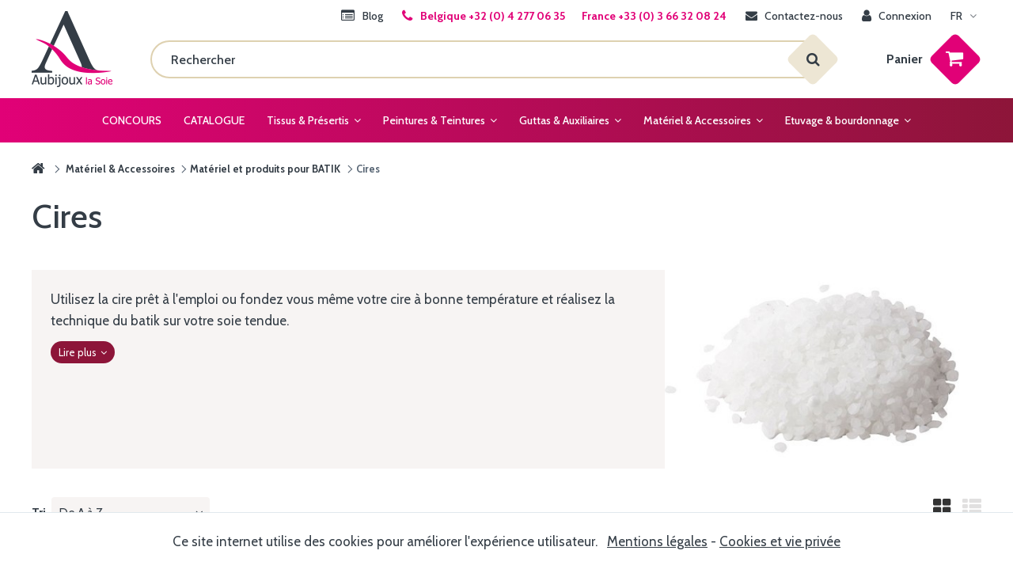

--- FILE ---
content_type: text/html; charset=utf-8
request_url: https://www.aubijouxlasoie.com/fr/102-cires
body_size: 21320
content:
<!DOCTYPE HTML>
<!--[if lt IE 7]> <html class="no-js lt-ie9 lt-ie8 lt-ie7" lang="fr-fr"><![endif]-->
<!--[if IE 7]><html class="no-js lt-ie9 lt-ie8 ie7" lang="fr-fr"><![endif]-->
<!--[if IE 8]><html class="no-js lt-ie9 ie8" lang="fr-fr"><![endif]-->
<!--[if gt IE 8]> <html class="no-js ie9" lang="fr-fr"><![endif]-->
<html lang="fr-fr">
	<head>
		<meta charset="utf-8" />
        		
        <title>
                            Cire pour le Batik
                    </title>

					<meta name="description" content="Utilisez la cire prêt à l&#039;emploi ou fondez vous même votre cire à bonne température et réalisez la technique du batik sur votre soie tendue." />
							<meta name="keywords" content="cires,abeille,paraffine,batik,soie" />
				<meta name="generator" content="PrestaShop" />
		<meta name="robots" content="index,follow" />
		<meta name="viewport" content="width=device-width, minimum-scale=0.25, maximum-scale=1.6, initial-scale=1.0" />
		<meta name="apple-mobile-web-app-capable" content="yes" />
		<link rel="icon" type="image/vnd.microsoft.icon" href="/img/favicon.ico?1601981992" />
		<link rel="shortcut icon" type="image/x-icon" href="/img/favicon.ico?1601981992" />
														<link rel="stylesheet" href="https://www.aubijouxlasoie.com/themes/enetb-base/cache/v_348_c9adc73cae68610ef84314b28d31eaab_all.css" type="text/css" media="all" />
														<script type="text/javascript">/* <![CDATA[ */;var CUSTOMIZE_TEXTFIELD=1;var FancyboxI18nClose='Fermer';var FancyboxI18nNext='Suivant';var FancyboxI18nPrev='Pr&eacute;c&eacute;dent';var added_to_wishlist='Le produit à été ajouté avec succès à votre liste';var ajax_allowed=true;var ajaxsearch=true;var baseDir='https://www.aubijouxlasoie.com/';var baseUri='https://www.aubijouxlasoie.com/';var blocksearch_type='top';var comparator_max_item=0;var comparedProductsIds=[];var connexion_url='https://www.aubijouxlasoie.com/fr/connexion';var contentOnly=false;var currency={"id":1,"name":"Euro","iso_code":"EUR","iso_code_num":"978","sign":"\u20ac","blank":"1","conversion_rate":"1.000000","deleted":"0","format":"2","decimals":"1","active":"1","auto_format":true,"prefix":"","suffix":" \u20ac","id_lang":null,"id_shop":"1","id_shop_list":null,"force_id":false};var currencyBlank=1;var currencyFormat=2;var currencyModes={"EUR":true};var currencyRate=1;var currencySign='€';var customizationIdMessage='Personnalisation';var delete_txt='Supprimer';var displayList=false;var displaycombinations_token='7e29d38170906d3466e3c8c7f8c4cf21';var freeProductTranslation='Offert !';var freeShippingTranslation='Livraison gratuite !';var generated_date=1770068819;var hasDeliveryAddress=false;var highDPI=true;var id_lang=1;var img_dir='https://www.aubijouxlasoie.com/themes/enetb-base/img/';var instantsearch=true;var iqitmegamenu_swwidth=true;var isGuest=0;var isLogged=0;var isLoggedWishlist=false;var isMobile=false;var lang_iso='fr';var login_required='Vous devez être connecté pour gérer vos listes';var login_required_btn='Connexion';var max_item='Vous ne pouvez pas ajouter plus de 0 produit(s) dans le comparateur.';var min_item='Veuillez choisir au moins 1 produit.';var mywishlist_url='https://www.aubijouxlasoie.com/fr/module/blockwishlist/mywishlist';var page_name='category';var placeholder_blocknewsletter='Votre adresse e-mail';var priceDisplayMethod=0;var priceDisplayPrecision=2;var quantity_txt='Quantité';var quickView=true;var removingLinkText='supprimer cet article du panier';var request='https://www.aubijouxlasoie.com/fr/102-cires';var roundMode=2;var search_url='https://www.aubijouxlasoie.com/fr/recherche';var static_token='f8c5db8afa6ed75cbc25dd0a31ea4fac';var toBeDetermined='À définir';var token='6fd37fb81d88f407670916919d744f0c';var usingSecureMode=true;/* ]]> */</script>

						<script type="text/javascript" src="https://www.aubijouxlasoie.com/themes/enetb-base/cache/v_200_b68490dcf4399aff501acc77f35cd990.js"></script>
							<script type="text/javascript">/* <![CDATA[ */;function produit_to_cart_ajax_off(id_product,ipa,callerElement)
{document.location="https://www.aubijouxlasoie.com/fr/panier?add=1&id_product="+id_product+"&id_product_attribute="+ipa+"&qty="+document.getElementById('qty_'+ipa).value;};/* ]]> */</script><!-- Global site tag (gtag.js) - Google Analytics -->
<script async src="https://www.googletagmanager.com/gtag/js?id=G-HRX6EPMZQM"></script>
<script>/* <![CDATA[ */;window.dataLayer=window.dataLayer||[];function gtag(){dataLayer.push(arguments);}
gtag('js',new Date());gtag('config','G-HRX6EPMZQM',{'anonymize_ip':false,'client_id':'bd4uf3b29lr240k5f96o8thuiu',});/* ]]> */</script><link rel="icon" sizes="57x57" href="/img/favicon_57.png"><link rel="icon" sizes="72x72" href="/img/favicon_72.png"><link rel="icon" sizes="114x114" href="/img/favicon_114.png"><link rel="icon" sizes="192x192" href="/img/favicon_192.png"><link rel="apple-touch-icon" sizes="144x144" href="/img/favicon_144.png"><link rel="canonical" href="https://www.aubijouxlasoie.com/fr/102-cires">
<link rel="alternate" href="https://www.aubijouxlasoie.com/fr/102-cires" hreflang="fr-fr">
<link rel="alternate" href="https://www.aubijouxlasoie.com/fr/102-cires" hreflang="x-default">
<link rel="alternate" href="https://www.aubijouxlasoie.com/en/wax" hreflang="en-us">

		<!--[if IE 8]>
		<script src="https://oss.maxcdn.com/libs/html5shiv/3.7.0/html5shiv.js"></script>
		<script src="https://oss.maxcdn.com/libs/respond.js/1.3.0/respond.min.js"></script>
		<![endif]-->
	</head>
	<body id="category" class="category category-102 category-cires hide-left-column hide-right-column lang_fr">
					<div id="page">
			<header id="header">
																					<nav class="header_nav">
						<div class="container">
							<!-- Block languages module -->
	<div id="languages-block-top" class="languages-block header_dropdown header_nav_link">
									<div class="current header_nav_link_block">
					<span>fr</span>
				</div>
												<ul id="first-languages" class="languages-block_ul toogle_content">
											<li class="selected">
												<span>Français</span>
									</li>
															<li >
																								<a href="https://www.aubijouxlasoie.com/en/wax" title="English" rel="alternate" hreflang="en">
																		<span>English</span>
											</a>
									</li>
									</ul>
	</div>
<!-- /Block languages module -->    	<div class="header_user_info header_nav_link">
		<a class="login header_nav_link_block" href="https://www.aubijouxlasoie.com/fr/mon-compte" rel="nofollow" title="Identifiez-vous">
			<i class="icon-user left"></i>
			<span>Connexion</span>
		</a>
	</div>
<div id="contact-link" class="header_nav_link ">
	<a href="https://www.aubijouxlasoie.com/fr/nous-contacter" title="Contactez-nous" class="header_nav_link_block">
		<i class="icon-envelope left"></i>
		<span>Contactez-nous</span>
	</a>
</div>
	<span id="shop-phone" class="header_nav_link">
		<a href='tel:Belgique+3242770635&nbsp;&nbsp;&nbsp;&nbsp;&nbsp;France+33366320824' class="header_nav_link_block phone-call visible-sm visible-xs">
			<i class="icon-phone left"></i>
			<span>Belgique  +32 (0) 4 277 06 35 &nbsp;&nbsp;&nbsp;&nbsp;&nbsp; France  +33 (0) 3 66 32 08 24</span>
		</a>
		<a href="https://www.aubijouxlasoie.com/fr/nous-contacter" class="header_nav_link_block hidden-sm hidden-xs">
			<i class="icon-phone left"></i>
			<span>Belgique  +32 (0) 4 277 06 35 &nbsp;&nbsp;&nbsp;&nbsp;&nbsp; France  +33 (0) 3 66 32 08 24</span>
		</a>
	</span>
<!-- Module Presta Blog -->
<div id="blog_nav_top" class="header_nav_link">
	<a href="https://www.aubijouxlasoie.com/fr/blog" class="header_nav_link_block">
		<i class="icon-list-alt left"></i>
		<span>Blog</span>
	</a>
</div>
<!-- /Module Presta Blog -->

						</div>
					</nav>
								<div class="header_tools">
					<div class="container">
						<div id="header_logo">
							<a href="https://www.aubijouxlasoie.com/" title="Aubijoux la Soie">
								<img class="logo img-responsive" src="https://www.aubijouxlasoie.com/img/tattoo-foot-logo-1559031782.jpg" alt="Aubijoux la Soie" title="Aubijoux la Soie" width="102" height="96"/>
							</a>
							<p id="baseline">La solution de vente en ligne !</p>
						</div>

						
<div id="iqitmegamenu-shower">
	<div class="iqitmegamenu-icon">
		<i class="icon icon-bars"></i>
		<span>Menu</span>
	</div>
</div>

<!-- MODULE Block cart -->
<div  id="block_shopping_cart" class="">
	<div class="shopping_cart">
		<a href="https://www.aubijouxlasoie.com/fr/commande" title="Voir mon panier" rel="nofollow">
			<b>Panier</b>
			<span class="ajax_cart_quantity unvisible">0</span>
									<span class="ajax_cart_no_product">0</span>
					</a>
					<div class="cart_block">
				<div class="block_content">
					<!-- block list of products -->
					<div class="cart_block_list">
						<p class="h3" style="display: none;">Mon panier</p>
						
						<p class="cart_block_no_products">
							Aucun produit
						</p>
																		<div class="cart-prices">
																																			<div class="cart-prices-line last-line">
								<span class="price cart_block_total ajax_block_cart_total">
									0,00 €
								</span>
								<span>Total</span>
							</div>
													</div>
						<p class="cart-buttons">
							<a id="button_order_cart" class="btn btn-primary btn-lg" href="https://www.aubijouxlasoie.com/fr/commande?step=0" title="Passer commande" rel="nofollow">Passer commande<i class="icon-angle-right right"></i></a>
													</p>
					</div>
				</div>
			</div><!-- .cart_block -->
			</div>
</div>

	<div id="layer_cart">
		<div class="clearfix">
			<p class="alert alert-success alert-icon">
				<i class="icon-check"></i>
				Produit ajouté au panier avec succès
			</p>
			<div class="layer_cart_product col-xs-12 col-md-6">
				<span class="cross" title="Fermer la fenêtre"></span>
				<div class="product-image-container layer_cart_img">
				</div>
				<div class="layer_cart_product_info">
					<span id="layer_cart_product_title" class="product-name"></span>
					<span id="layer_cart_product_attributes"></span>
					<div>
						<strong class="dark">Quantité</strong>
						<span id="layer_cart_product_quantity"></span>
					</div>
					<div>
						<strong class="dark">Total</strong>
						<span id="layer_cart_product_price"></span>
					</div>
				</div>
			</div>
			<div class="layer_cart_cart col-xs-12 col-md-6">
				<span class="title">
					<!-- Plural Case [both cases are needed because page may be updated in Javascript] -->
					<span class="ajax_cart_product_txt_s"  style="display:none;">
						Il y a <span class="ajax_cart_quantity">0</span> produit dans votre panier.
					</span>
					<!-- Singular Case [both cases are needed because page may be updated in Javascript] -->
					<span class="ajax_cart_product_txt" >
						Il y a 1 produit dans votre panier.
					</span>
				</span>
				<div class="layer_cart_row">
					<strong class="dark">
						Total de produits
											</strong>
					<span class="ajax_block_products_total">
											</span>
				</div>

								
                                
                                
                                								<div class="layer_cart_row">
					<strong class="dark unvisible">
						Total livraison&nbsp;					</strong>
					<span class="ajax_cart_shipping_cost unvisible">
													 À définir											</span>
				</div>
																	<div class="layer_cart_row">
						<strong class="dark">
							Total
													</strong>
						<span class="ajax_block_cart_total">
													</span>
					</div>
							</div>
		</div>

		<div class="button-container">
			<a class="go_to_order_button btn btn-primary btn-lg" href="https://www.aubijouxlasoie.com/fr/commande?step=2" title="Passer commande" rel="nofollow">Passer commande<i class="icon-angle-right right"></i></a>
			<a class="go_to_cart_button btn btn-link btn-lg" href="https://www.aubijouxlasoie.com/fr/commande?step=0" title="Mon panier" rel="nofollow">Mon panier<i class="icon-angle-right right"></i></a>
			<span class="continue btn btn-link btn-lg" title="Continuer mes achats"><i class="icon-angle-left left"></i>Continuer mes achats</span>
		</div>
		<div class="crossseling"></div>
	</div> <!-- #layer_cart -->
	<div class="layer_cart_overlay"></div>
<!-- /MODULE Block cart --><!-- Block search module TOP -->
<div id="search_block_top">
	<form id="searchbox" method="get" action="//www.aubijouxlasoie.com/fr/recherche" >
		<input type="hidden" name="controller" value="search" />
		<input type="hidden" name="orderby" value="position" />
		<input type="hidden" name="orderway" value="desc" />
		<input aria-label="Rechercher" class="search_query form-control" type="text" id="search_query_top" name="search_query" placeholder="Rechercher" value="" />
		<button type="submit" aria-label="Rechercher" name="submit_search" class="btn btn-default button-search">
			<span>Rechercher</span>
		</button>
	</form>
</div>
<!-- /Block search module TOP -->					</div>
				</div>
			</header>

			

<div class="iqitmegamenu-wrapper cbp-hor-width-1 clearfix">
	<div id="iqitmegamenu-horizontal" class="iqitmegamenu  cbp-nosticky " role="navigation">
				<div class="container">
								
			<nav id="cbp-hrmenu" class="cbp-hrmenu cbp-horizontal cbp-hrsub-narrow   cbp-fade-slide-bottom  cbp-arrowed    ">
				<ul>
										<li class="cbp-hrmenu-tab cbp-hrmenu-tab-10 ">
												<a href="https://www.aubijouxlasoie.com/fr/blog/concours-peinture-sur-soie-2026-n32" >
													<span class="cbp-tab-title">
							CONCOURS</span>
													</a>
											</li>
										<li class="cbp-hrmenu-tab cbp-hrmenu-tab-13 ">
												<a href="/fr/blog/telechargez-notre-bon-de-commande-n9" >
													<span class="cbp-tab-title">
							CATALOGUE</span>
													</a>
											</li>
										<li class="cbp-hrmenu-tab cbp-hrmenu-tab-2  cbp-has-submeu">
												<a href="https://www.aubijouxlasoie.com/fr/9-tissus-presertis" >
													<span class="cbp-tab-title">
							Tissus &amp; Présertis <i class="icon fa icon-angle-down cbp-submenu-aindicator"></i></span>
													</a>
												<div class="cbp-hrsub col-xs-12">
							<div class="cbp-triangle-container"><div class="cbp-triangle-top"></div><div class="cbp-triangle-top-back"></div></div>
							<div class="cbp-hrsub-inner">
																
																															<div class="row menu_row menu-element  first_rows menu-element-id-1">
					

												<div  class="col-xs-2 cbp-menu-column cbp-menu-element menu-element-id-3 " >
			<div class="cbp-menu-column-inner">
						
								
				
																		<img src="https://www.aubijouxlasoie.com/img/cms/cat-36.jpg" class="img-responsive cbp-banner-image"  
							 width="425" height="283" />
											
				
			

						</div>		</div>
									<div  class="col-xs-10 cbp-menu-column cbp-menu-element menu-element-id-2 " >
			<div class="cbp-menu-column-inner">
						
								
								
					
													<div class="row cbp-categories-row">
																									<div class="col-xs-4">
										<div class="cbp-category-link-w"><a href="https://www.aubijouxlasoie.com/fr/45-tissus-au-metre" class="cbp-column-title cbp-category-title">Tissus au mètre</a>
																				<ul class="cbp-links cbp-category-tree">
	<li   class="cbp-hrsub-haslevel2"  >
	<div class="cbp-category-link-w">
	<a href="https://www.aubijouxlasoie.com/fr/46-tissus-de-soie">Tissus de Soie</a>
				<ul class="cbp-hrsub-level2">
	<li   >
	<div class="cbp-category-link-w">
	<a href="https://www.aubijouxlasoie.com/fr/113-tissus-de-soie-ponge">Tissus de Soie PONGE</a>
		</div>
	</li>  
	  		             
	<li   >
	<div class="cbp-category-link-w">
	<a href="https://www.aubijouxlasoie.com/fr/114-tissus-de-soie-twill">Tissus de Soie TWILL</a>
		</div>
	</li>  
	  		             
	<li   >
	<div class="cbp-category-link-w">
	<a href="https://www.aubijouxlasoie.com/fr/115-tissus-de-soie-mousseline">Tissus de Soie MOUSSELINE</a>
		</div>
	</li>  
	  		             
	<li   >
	<div class="cbp-category-link-w">
	<a href="https://www.aubijouxlasoie.com/fr/199-tissus-de-soie-mousseline-crepon">Tissus de soie MOUSSELINE CREPON</a>
		</div>
	</li>  
	  		             
	<li   >
	<div class="cbp-category-link-w">
	<a href="https://www.aubijouxlasoie.com/fr/116-tissus-de-soie-crepe-de-chine">Tissus de Soie CREPE DE CHINE</a>
		</div>
	</li>  
	  		             
	<li   >
	<div class="cbp-category-link-w">
	<a href="https://www.aubijouxlasoie.com/fr/117-tissus-de-soie-crepe-georgette">Tissus de Soie CREPE GEORGETTE</a>
		</div>
	</li>  
	  		             
	<li   >
	<div class="cbp-category-link-w">
	<a href="https://www.aubijouxlasoie.com/fr/118-tissus-de-soie-crepe-satin">Tissus de Soie CREPE SATIN</a>
		</div>
	</li>  
	  		             
	<li   >
	<div class="cbp-category-link-w">
	<a href="https://www.aubijouxlasoie.com/fr/48-tissus-de-soie-jacquard-avec-motifs">Tissus de Soie JACQUARD - Avec motifs</a>
		</div>
	</li>  
	  		             
	<li   >
	<div class="cbp-category-link-w">
	<a href="https://www.aubijouxlasoie.com/fr/120-tissus-soieviscose-velours">Tissus Soie/Viscose VELOURS</a>
		</div>
	</li>  
	  		             
	<li   >
	<div class="cbp-category-link-w">
	<a href="https://www.aubijouxlasoie.com/fr/121-tissus-de-soie-bourrette">Tissus de Soie BOURRETTE</a>
		</div>
	</li>  
	  		             
	<li   >
	<div class="cbp-category-link-w">
	<a href="https://www.aubijouxlasoie.com/fr/122-tissus-de-soie-organza">Tissus de Soie ORGANZA</a>
		</div>
	</li>  
	  		             
</ul>
		</div>
	</li>  
	  		             
	<li   >
	<div class="cbp-category-link-w">
	<a href="https://www.aubijouxlasoie.com/fr/170-etamine-de-laine">Etamine de laine</a>
		</div>
	</li>  
	  		             
</ul>
									</div></div>
																																		<div class="col-xs-4">
										<div class="cbp-category-link-w"><a href="https://www.aubijouxlasoie.com/fr/49-foulard-et-cravate" class="cbp-column-title cbp-category-title">Foulard et cravate</a>
																				<ul class="cbp-links cbp-category-tree">
	<li   class="cbp-hrsub-haslevel2"  >
	<div class="cbp-category-link-w">
	<a href="https://www.aubijouxlasoie.com/fr/50-foulards-pre-roulottes">Foulards pr&eacute;-roulott&eacute;s</a>
				<ul class="cbp-hrsub-level2">
	<li   >
	<div class="cbp-category-link-w">
	<a href="https://www.aubijouxlasoie.com/fr/124-mousseline">Mousseline</a>
		</div>
	</li>  
	  		             
	<li   >
	<div class="cbp-category-link-w">
	<a href="https://www.aubijouxlasoie.com/fr/125-ponge-5">Pong&eacute; 5</a>
		</div>
	</li>  
	  		             
	<li   >
	<div class="cbp-category-link-w">
	<a href="https://www.aubijouxlasoie.com/fr/126-ponge-7">Pong&eacute; 7</a>
		</div>
	</li>  
	  		             
	<li   >
	<div class="cbp-category-link-w">
	<a href="https://www.aubijouxlasoie.com/fr/127-ponge-9">Pong&eacute; 9</a>
		</div>
	</li>  
	  		             
	<li   >
	<div class="cbp-category-link-w">
	<a href="https://www.aubijouxlasoie.com/fr/172-ponge-10">Pong&eacute; 10</a>
		</div>
	</li>  
	  		             
	<li   >
	<div class="cbp-category-link-w">
	<a href="https://www.aubijouxlasoie.com/fr/128-twill-10">Twill 10</a>
		</div>
	</li>  
	  		             
	<li   >
	<div class="cbp-category-link-w">
	<a href="https://www.aubijouxlasoie.com/fr/129-crepe-georgette">Cr&ecirc;pe Georgette</a>
		</div>
	</li>  
	  		             
	<li   >
	<div class="cbp-category-link-w">
	<a href="https://www.aubijouxlasoie.com/fr/130-crepe-de-chine">Cr&ecirc;pe de Chine</a>
		</div>
	</li>  
	  		             
	<li   >
	<div class="cbp-category-link-w">
	<a href="https://www.aubijouxlasoie.com/fr/131-crepe-satin">Cr&ecirc;pe Satin</a>
		</div>
	</li>  
	  		             
	<li   >
	<div class="cbp-category-link-w">
	<a href="https://www.aubijouxlasoie.com/fr/200-velours">Velours</a>
		</div>
	</li>  
	  		             
</ul>
		</div>
	</li>  
	  		             
	<li   >
	<div class="cbp-category-link-w">
	<a href="https://www.aubijouxlasoie.com/fr/51-cravates-de-soie-confectionnees">Cravates de soie confectionn&eacute;es</a>
		</div>
	</li>  
	  		             
	<li   >
	<div class="cbp-category-link-w">
	<a href="https://www.aubijouxlasoie.com/fr/52-foulards-velours-devore">Foulards Velours D&eacute;vor&eacute;</a>
		</div>
	</li>  
	  		             
	<li   >
	<div class="cbp-category-link-w">
	<a href="https://www.aubijouxlasoie.com/fr/53-foulards-satin-devore">Foulards Satin D&eacute;vor&eacute;</a>
		</div>
	</li>  
	  		             
	<li   >
	<div class="cbp-category-link-w">
	<a href="https://www.aubijouxlasoie.com/fr/54-cercles-de-soie">Cercles de soie</a>
		</div>
	</li>  
	  		             
</ul>
									</div></div>
																																		<div class="col-xs-4">
										<div class="cbp-category-link-w"><a href="https://www.aubijouxlasoie.com/fr/55-soies-pre-serties-a-peindre" class="cbp-column-title cbp-category-title">Soies pré-serties ( à peindre)</a>
																				<ul class="cbp-links cbp-category-tree">
	<li   >
	<div class="cbp-category-link-w">
	<a href="https://www.aubijouxlasoie.com/fr/56-bandana-pre-sertis-55-x-55-cm">Bandana pr&eacute;-sertis - 55 x 55 cm</a>
		</div>
	</li>  
	  		             
	<li   >
	<div class="cbp-category-link-w">
	<a href="https://www.aubijouxlasoie.com/fr/132-carre-de-soie-pre-sertis-90x90-cm-ponge-9">Carr&eacute; de soie - Pr&eacute;-sertis 90x90 cm - Pong&eacute; 9</a>
		</div>
	</li>  
	  		             
	<li   >
	<div class="cbp-category-link-w">
	<a href="https://www.aubijouxlasoie.com/fr/133-echarpe-en-soie-pre-sertie-145x43-cm-ponge-9">Echarpe en soie Pr&eacute;-sertie  145x43 cm - Pong&eacute; 9</a>
		</div>
	</li>  
	  		             
	<li   >
	<div class="cbp-category-link-w">
	<a href="https://www.aubijouxlasoie.com/fr/134-echarpe-en-soie-pre-sertie-180x43-cm-ponge-9">Echarpe en soie Pr&eacute;-sertie 180x43 cm - Pong&eacute; 9</a>
		</div>
	</li>  
	  		             
	<li   >
	<div class="cbp-category-link-w">
	<a href="https://www.aubijouxlasoie.com/fr/138-housse-de-coussin-en-soie-pre-sertie-40x40-cm-ponge-10">Housse de coussin en soie Pr&eacute;-sertie 40x40 cm - Pong&eacute; 10</a>
		</div>
	</li>  
	  		             
	<li   >
	<div class="cbp-category-link-w">
	<a href="https://www.aubijouxlasoie.com/fr/140-tableau-en-soie-pre-serti-ponge-9">Tableau en soie - Pr&eacute;-serti - Pong&eacute; 9</a>
		</div>
	</li>  
	  		             
	<li   >
	<div class="cbp-category-link-w">
	<a href="https://www.aubijouxlasoie.com/fr/196-nuanciers-en-soie-pre-serti-ponge-9">Nuanciers en soie - Pr&eacute;-serti - Pong&eacute; 9</a>
		</div>
	</li>  
	  		             
	<li   >
	<div class="cbp-category-link-w">
	<a href="https://www.aubijouxlasoie.com/fr/59-cartes-postales-pre-serti-soie">Cartes Postales - Pr&eacute;-serti Soie</a>
		</div>
	</li>  
	  		             
	<li   >
	<div class="cbp-category-link-w">
	<a href="https://www.aubijouxlasoie.com/fr/201-panneau-de-fenetre-ponge-9">Panneau de fen&ecirc;tre - Pong&eacute; 9</a>
		</div>
	</li>  
	  		             
	<li   >
	<div class="cbp-category-link-w">
	<a href="https://www.aubijouxlasoie.com/fr/206-carre-pre-sertis-45x45cm-ponge-9">Carr&eacute; pr&eacute;-sertis 45x45cm - Pong&eacute; 9</a>
		</div>
	</li>  
	  		             
</ul>
									</div></div>
																																		<div class="col-xs-4">
										<div class="cbp-category-link-w"><a href="https://www.aubijouxlasoie.com/fr/191-destockage" class="cbp-column-title cbp-category-title">Destockage</a>
																													</div></div>
																								</div>

											
				
			

						</div>		</div>
											</div>
               
																			
																							</div>
						</div>
											</li>
										<li class="cbp-hrmenu-tab cbp-hrmenu-tab-3  cbp-has-submeu">
												<a href="https://www.aubijouxlasoie.com/fr/10-peintures-teintures" >
													<span class="cbp-tab-title">
							Peintures &amp; Teintures <i class="icon fa icon-angle-down cbp-submenu-aindicator"></i></span>
													</a>
												<div class="cbp-hrsub col-xs-12">
							<div class="cbp-triangle-container"><div class="cbp-triangle-top"></div><div class="cbp-triangle-top-back"></div></div>
							<div class="cbp-hrsub-inner">
																
																															<div class="row menu_row menu-element  first_rows menu-element-id-1">
					

												<div  class="col-xs-2 cbp-menu-column cbp-menu-element menu-element-id-3 " >
			<div class="cbp-menu-column-inner">
						
								
				
																		<img src="https://www.aubijouxlasoie.com/img/cms/peinture_teinture.jpg" class="img-responsive cbp-banner-image"  
							 width="" height="" />
											
				
			

						</div>		</div>
									<div  class="col-xs-10 cbp-menu-column cbp-menu-element menu-element-id-2 " >
			<div class="cbp-menu-column-inner">
						
								
								
					
													<div class="row cbp-categories-row">
																									<div class="col-xs-4">
										<div class="cbp-category-link-w"><a href="https://www.aubijouxlasoie.com/fr/13-peinture-sur-soie-et-laine-etuvable-ou-thermofixable" class="cbp-column-title cbp-category-title">Peinture sur soie et laine étuvable ou thermofixable</a>
																				<ul class="cbp-links cbp-category-tree">
	<li   >
	<div class="cbp-category-link-w">
	<a href="https://www.aubijouxlasoie.com/fr/17-peinture-etuvable-kniazeff">Peinture Etuvable Kniazeff</a>
		</div>
	</li>  
	  		             
	<li   >
	<div class="cbp-category-link-w">
	<a href="https://www.aubijouxlasoie.com/fr/18-peinture-etuvable-h-dupont">Peinture Etuvable H DUPONT</a>
		</div>
	</li>  
	  		             
	<li   >
	<div class="cbp-category-link-w">
	<a href="https://www.aubijouxlasoie.com/fr/19-peinture-thermofixable-arasilk">Peinture Thermofixable ARASILK</a>
		</div>
	</li>  
	  		             
	<li   >
	<div class="cbp-category-link-w">
	<a href="https://www.aubijouxlasoie.com/fr/197-peinture-h-dupont-plumes-fleurs">Peinture H Dupont Plumes &amp; Fleurs</a>
		</div>
	</li>  
	  		             
	<li   >
	<div class="cbp-category-link-w">
	<a href="https://www.aubijouxlasoie.com/fr/203-peinture-thermofixable-javana">Peinture thermofixable JAVANA</a>
		</div>
	</li>  
	  		             
</ul>
									</div></div>
																																		<div class="col-xs-4">
										<div class="cbp-category-link-w"><a href="https://www.aubijouxlasoie.com/fr/14-peinture-textile-et-teinture-tous-tissus" class="cbp-column-title cbp-category-title">Peinture textile et teinture tous tissus</a>
																				<ul class="cbp-links cbp-category-tree">
	<li   >
	<div class="cbp-category-link-w">
	<a href="https://www.aubijouxlasoie.com/fr/24-peintures-et-feutres-textile">Peintures et Feutres TEXTILE</a>
		</div>
	</li>  
	  		             
	<li   >
	<div class="cbp-category-link-w">
	<a href="https://www.aubijouxlasoie.com/fr/25-couleurs-marbling-pebeo-thermofixables">Couleurs Marbling P&eacute;b&eacute;o Thermofixables</a>
		</div>
	</li>  
	  		             
	<li   >
	<div class="cbp-category-link-w">
	<a href="https://www.aubijouxlasoie.com/fr/27-peintures-creatoutiss-fusantes">Peintures CREATOUTISS Fusantes</a>
		</div>
	</li>  
	  		             
	<li   >
	<div class="cbp-category-link-w">
	<a href="https://www.aubijouxlasoie.com/fr/28-peintures-creatoutiss-non-fusantes">Peintures CREATOUTISS non-fusantes</a>
		</div>
	</li>  
	  		             
	<li   >
	<div class="cbp-category-link-w">
	<a href="https://www.aubijouxlasoie.com/fr/29-peintures-perlacryl-brillantes">Peintures Perlacryl Brillantes</a>
		</div>
	</li>  
	  		             
</ul>
									</div></div>
																																		<div class="col-xs-4">
										<div class="cbp-category-link-w"><a href="https://www.aubijouxlasoie.com/fr/15-personnalisez-tous-vos-textiles" class="cbp-column-title cbp-category-title">Personnalisez tous vos textiles!</a>
																				<ul class="cbp-links cbp-category-tree">
	<li   >
	<div class="cbp-category-link-w">
	<a href="https://www.aubijouxlasoie.com/fr/31-marqueurs-posca">Marqueurs POSCA</a>
		</div>
	</li>  
	  		             
	<li   >
	<div class="cbp-category-link-w">
	<a href="https://www.aubijouxlasoie.com/fr/32-pochoirs-cut-cut-cut">Pochoirs CUT CUT CUT</a>
		</div>
	</li>  
	  		             
</ul>
									</div></div>
																																		<div class="col-xs-4">
										<div class="cbp-category-link-w"><a href="https://www.aubijouxlasoie.com/fr/16-peintures-et-marqueurs-pour-cuir" class="cbp-column-title cbp-category-title">Peintures et Marqueurs pour Cuir</a>
																				<ul class="cbp-links cbp-category-tree">
	<li   >
	<div class="cbp-category-link-w">
	<a href="https://www.aubijouxlasoie.com/fr/42-peintures-pour-cuir-darwi-leather">Peintures pour cuir Darwi Leather</a>
		</div>
	</li>  
	  		             
	<li   >
	<div class="cbp-category-link-w">
	<a href="https://www.aubijouxlasoie.com/fr/43-marqueurs-pour-cuir-darwi-leather">Marqueurs pour cuir - Darwi Leather</a>
		</div>
	</li>  
	  		             
</ul>
									</div></div>
																																								</div>

											
				
			

						</div>		</div>
											</div>
               
																			
																							</div>
						</div>
											</li>
										<li class="cbp-hrmenu-tab cbp-hrmenu-tab-5  cbp-has-submeu">
												<a href="https://www.aubijouxlasoie.com/fr/183-guttas-et-auxilaires-de-peinture" >
													<span class="cbp-tab-title">
							Guttas &amp; Auxiliaires <i class="icon fa icon-angle-down cbp-submenu-aindicator"></i></span>
													</a>
												<div class="cbp-hrsub col-xs-12">
							<div class="cbp-triangle-container"><div class="cbp-triangle-top"></div><div class="cbp-triangle-top-back"></div></div>
							<div class="cbp-hrsub-inner">
																
																															<div class="row menu_row menu-element  first_rows menu-element-id-3">
					

												<div  class="col-xs-2 cbp-menu-column cbp-menu-element menu-element-id-5 " >
			<div class="cbp-menu-column-inner">
						
								
				
																		<img src="https://www.aubijouxlasoie.com/img/cms/guttas_et_auxiliaires.jpg" class="img-responsive cbp-banner-image"  
							 width="425" height="282" />
											
				
			

						</div>		</div>
									<div  class="col-xs-10 cbp-menu-column cbp-menu-element menu-element-id-4 " >
			<div class="cbp-menu-column-inner">
						
								
								
					
													<div class="row cbp-categories-row">
																									<div class="col-xs-4">
										<div class="cbp-category-link-w"><a href="https://www.aubijouxlasoie.com/fr/82-sertis-ou-guttas" class="cbp-column-title cbp-category-title">Sertis ou Guttas</a>
																				<ul class="cbp-links cbp-category-tree">
	<li   >
	<div class="cbp-category-link-w">
	<a href="https://www.aubijouxlasoie.com/fr/88-gutta-a-l-essence-h-dupont">Gutta &agrave; l&#039;essence H Dupont</a>
		</div>
	</li>  
	  		             
	<li   >
	<div class="cbp-category-link-w">
	<a href="https://www.aubijouxlasoie.com/fr/93-gutta-a-l-eau-h-dupont">Gutta &agrave; l&#039;eau H Dupont</a>
		</div>
	</li>  
	  		             
	<li   >
	<div class="cbp-category-link-w">
	<a href="https://www.aubijouxlasoie.com/fr/95-gutta-a-l-eau-cern-o">Gutta &agrave; l&#039;eau Cern&#039;O</a>
		</div>
	</li>  
	  		             
	<li   >
	<div class="cbp-category-link-w">
	<a href="https://www.aubijouxlasoie.com/fr/89-pigment-pour-teinter-la-gutta">Pigment pour teinter la Gutta</a>
		</div>
	</li>  
	  		             
	<li   >
	<div class="cbp-category-link-w">
	<a href="https://www.aubijouxlasoie.com/fr/204-gutta-a-l-eau-javana">Gutta &agrave; l&#039;eau Javana</a>
		</div>
	</li>  
	  		             
</ul>
									</div></div>
																																		<div class="col-xs-4">
										<div class="cbp-category-link-w"><a href="https://www.aubijouxlasoie.com/fr/83-auxiliaires-de-peinture" class="cbp-column-title cbp-category-title">Auxiliaires de Peinture</a>
																				<ul class="cbp-links cbp-category-tree">
	<li   >
	<div class="cbp-category-link-w">
	<a href="https://www.aubijouxlasoie.com/fr/96-diluants-essences-alcool">Diluants - Essences - Alcool</a>
		</div>
	</li>  
	  		             
	<li   >
	<div class="cbp-category-link-w">
	<a href="https://www.aubijouxlasoie.com/fr/97-antifusants-epaississants">Antifusants - Epaississants</a>
		</div>
	</li>  
	  		             
	<li   >
	<div class="cbp-category-link-w">
	<a href="https://www.aubijouxlasoie.com/fr/98-devorants-produits-de-lavage-et-d-aide-au-fixage">D&eacute;vorants - Produits de Lavage et d&#039;aide au Fixage</a>
		</div>
	</li>  
	  		             
	<li   >
	<div class="cbp-category-link-w">
	<a href="https://www.aubijouxlasoie.com/fr/184-cire-pour-le-batik">Cire pour le Batik</a>
		</div>
	</li>  
	  		             
</ul>
									</div></div>
																								</div>

											
				
			

						</div>		</div>
											</div>
               
																			
																							</div>
						</div>
											</li>
										<li class="cbp-hrmenu-tab cbp-hrmenu-tab-4  cbp-has-submeu">
												<a href="https://www.aubijouxlasoie.com/fr/11-materiel-accessoires" >
													<span class="cbp-tab-title">
							Matériel &amp; Accessoires <i class="icon fa icon-angle-down cbp-submenu-aindicator"></i></span>
													</a>
												<div class="cbp-hrsub col-xs-12">
							<div class="cbp-triangle-container"><div class="cbp-triangle-top"></div><div class="cbp-triangle-top-back"></div></div>
							<div class="cbp-hrsub-inner">
																
																															<div class="row menu_row menu-element  first_rows menu-element-id-1">
					

												<div  class="col-xs-2 cbp-menu-column cbp-menu-element menu-element-id-3 " >
			<div class="cbp-menu-column-inner">
						
								
				
																		<img src="https://www.aubijouxlasoie.com/img/cms/materiel_accessoires.jpg" class="img-responsive cbp-banner-image"  
							 width="447" height="280" />
											
				
			

						</div>		</div>
									<div  class="col-xs-10 cbp-menu-column cbp-menu-element menu-element-id-2 " >
			<div class="cbp-menu-column-inner">
						
								
								
					
													<div class="row cbp-categories-row">
																									<div class="col-xs-4">
										<div class="cbp-category-link-w"><a href="https://www.aubijouxlasoie.com/fr/68-aide-a-la-peinture-et-accessoires" class="cbp-column-title cbp-category-title">Aide à la peinture et Accessoires</a>
																				<ul class="cbp-links cbp-category-tree">
	<li   >
	<div class="cbp-category-link-w">
	<a href="https://www.aubijouxlasoie.com/fr/84-cadres-griffes-et-punaises">Cadres, griffes et punaises</a>
		</div>
	</li>  
	  		             
	<li   >
	<div class="cbp-category-link-w">
	<a href="https://www.aubijouxlasoie.com/fr/87-autres-materiels-et-accessoires">Autres Mat&eacute;riels et Accessoires</a>
		</div>
	</li>  
	  		             
	<li   >
	<div class="cbp-category-link-w">
	<a href="https://www.aubijouxlasoie.com/fr/185-plumes-burettes-et-pipettes">Plumes, burettes et pipettes</a>
		</div>
	</li>  
	  		             
	<li   >
	<div class="cbp-category-link-w">
	<a href="https://www.aubijouxlasoie.com/fr/100-materiel-de-tracage">Mat&eacute;riel de Tra&ccedil;age</a>
		</div>
	</li>  
	  		             
	<li   >
	<div class="cbp-category-link-w">
	<a href="https://www.aubijouxlasoie.com/fr/189-coffrets-cadeaux">Coffrets Cadeaux</a>
		</div>
	</li>  
	  		             
</ul>
									</div></div>
																																		<div class="col-xs-4">
										<div class="cbp-category-link-w"><a href="https://www.aubijouxlasoie.com/fr/69-etuves" class="cbp-column-title cbp-category-title">Etuves</a>
																				<ul class="cbp-links cbp-category-tree">
	<li   >
	<div class="cbp-category-link-w">
	<a href="https://www.aubijouxlasoie.com/fr/145-les-etuves">Les &eacute;tuves</a>
		</div>
	</li>  
	  		             
	<li   >
	<div class="cbp-category-link-w">
	<a href="https://www.aubijouxlasoie.com/fr/146-papiers-d-etuvage">Papiers d&#039;&eacute;tuvage</a>
		</div>
	</li>  
	  		             
</ul>
									</div></div>
																																		<div class="col-xs-4">
										<div class="cbp-category-link-w"><a href="https://www.aubijouxlasoie.com/fr/66-pinceaux" class="cbp-column-title cbp-category-title">Pinceaux</a>
																				<ul class="cbp-links cbp-category-tree">
	<li   class="cbp-hrsub-haslevel2"  >
	<div class="cbp-category-link-w">
	<a href="https://www.aubijouxlasoie.com/fr/174-pinceaux-poils-naturels">Pinceaux Poils naturels</a>
				<ul class="cbp-hrsub-level2">
	<li   >
	<div class="cbp-category-link-w">
	<a href="https://www.aubijouxlasoie.com/fr/177-petit-gris">Petit Gris</a>
		</div>
	</li>  
	  		             
	<li   >
	<div class="cbp-category-link-w">
	<a href="https://www.aubijouxlasoie.com/fr/178-martre-kolinski">Martre Kolinski</a>
		</div>
	</li>  
	  		             
</ul>
		</div>
	</li>  
	  		             
	<li   class="cbp-hrsub-haslevel2"  >
	<div class="cbp-category-link-w">
	<a href="https://www.aubijouxlasoie.com/fr/175-pinceaux-poils-synthetiques">Pinceaux Poils synth&eacute;tiques </a>
				<ul class="cbp-hrsub-level2">
	<li   >
	<div class="cbp-category-link-w">
	<a href="https://www.aubijouxlasoie.com/fr/179-escoda-ultimo-tendo">Escoda ULTIMO Tendo</a>
		</div>
	</li>  
	  		             
	<li   >
	<div class="cbp-category-link-w">
	<a href="https://www.aubijouxlasoie.com/fr/180-escoda-perla-toray">Escoda Perla Toray</a>
		</div>
	</li>  
	  		             
	<li   class="cbp-hrsub-haslevel3"  >
	<div class="cbp-category-link-w">
	<a href="https://www.aubijouxlasoie.com/fr/193-pinceau-manet-elite-nylon">Pinceau MANET Elite Nylon</a>
				<ul class="cbp-hrsub-level2 cbp-hrsub-level3">
	<li   >
	<div class="cbp-category-link-w">
	<a href="https://www.aubijouxlasoie.com/fr/194-bombe-serie-974">Bomb&eacute; - s&eacute;rie 974</a>
		</div>
	</li>  
	  		             
	<li   >
	<div class="cbp-category-link-w">
	<a href="https://www.aubijouxlasoie.com/fr/195-rond-serie-975">Rond - S&eacute;rie 975</a>
		</div>
	</li>  
	  		             
</ul>
		</div>
	</li>  
	  		             
	<li   >
	<div class="cbp-category-link-w">
	<a href="https://www.aubijouxlasoie.com/fr/198-pinceau-raphael">Pinceau Rapha&euml;l</a>
		</div>
	</li>  
	  		             
</ul>
		</div>
	</li>  
	  		             
	<li   class="cbp-hrsub-haslevel2"  >
	<div class="cbp-category-link-w">
	<a href="https://www.aubijouxlasoie.com/fr/176-pinceaux-hobby">Pinceaux Hobby</a>
				<ul class="cbp-hrsub-level2">
	<li   >
	<div class="cbp-category-link-w">
	<a href="https://www.aubijouxlasoie.com/fr/181-poils-synthetiques-polyamide-dore-ou-blanc">Poils synth&eacute;tiques Polyamide dor&eacute; ou blanc</a>
		</div>
	</li>  
	  		             
	<li   >
	<div class="cbp-category-link-w">
	<a href="https://www.aubijouxlasoie.com/fr/182-poils-naturels-polyamide-dore-ou-blanc">Poils naturels polyamide dor&eacute; ou blanc</a>
		</div>
	</li>  
	  		             
</ul>
		</div>
	</li>  
	  		             
	<li   >
	<div class="cbp-category-link-w">
	<a href="https://www.aubijouxlasoie.com/fr/78-pinceaux-brosse-mousse-et-eventail">Pinceaux brosse, mousse et &eacute;ventail</a>
		</div>
	</li>  
	  		             
	<li   >
	<div class="cbp-category-link-w">
	<a href="https://www.aubijouxlasoie.com/fr/205-pinceau-acrylique-textile">Pinceau acrylique &amp; textile</a>
		</div>
	</li>  
	  		             
</ul>
									</div></div>
																																		<div class="col-xs-4">
										<div class="cbp-category-link-w"><a href="https://www.aubijouxlasoie.com/fr/71-abat-jours" class="cbp-column-title cbp-category-title">Abat-jours</a>
																				<ul class="cbp-links cbp-category-tree">
	<li   >
	<div class="cbp-category-link-w">
	<a href="https://www.aubijouxlasoie.com/fr/147-carcasses-squelettes-d-abat-jours">Carcasses, Squelettes d&#039;abat-jours</a>
		</div>
	</li>  
	  		             
	<li   >
	<div class="cbp-category-link-w">
	<a href="https://www.aubijouxlasoie.com/fr/148-polyphane">Polyphane</a>
		</div>
	</li>  
	  		             
	<li   >
	<div class="cbp-category-link-w">
	<a href="https://www.aubijouxlasoie.com/fr/149-cordons-electriques-de-luminaire">Cordons &eacute;lectriques de luminaire</a>
		</div>
	</li>  
	  		             
	<li   >
	<div class="cbp-category-link-w">
	<a href="https://www.aubijouxlasoie.com/fr/150-douilles">Douilles</a>
		</div>
	</li>  
	  		             
	<li   >
	<div class="cbp-category-link-w">
	<a href="https://www.aubijouxlasoie.com/fr/151-autres-accessoires-pour-luminaires">Autres accessoires pour luminaires</a>
		</div>
	</li>  
	  		             
</ul>
									</div></div>
																																		<div class="col-xs-4">
										<div class="cbp-category-link-w"><a href="https://www.aubijouxlasoie.com/fr/67-patrons-dessins" class="cbp-column-title cbp-category-title">Patrons - dessins</a>
																				<ul class="cbp-links cbp-category-tree">
	<li   >
	<div class="cbp-category-link-w">
	<a href="https://www.aubijouxlasoie.com/fr/81-modeles-dessins-taille-reelle">Mod&egrave;les dessins taille r&eacute;elle</a>
		</div>
	</li>  
	  		             
</ul>
									</div></div>
																																		<div class="col-xs-4">
										<div class="cbp-category-link-w"><a href="https://www.aubijouxlasoie.com/fr/72-librairire-mediatheque" class="cbp-column-title cbp-category-title">Librairire - médiathèque</a>
																				<ul class="cbp-links cbp-category-tree">
	<li   >
	<div class="cbp-category-link-w">
	<a href="https://www.aubijouxlasoie.com/fr/187-librairie-peinture-sur-soie">Librairie peinture sur soie</a>
		</div>
	</li>  
	  		             
</ul>
									</div></div>
																																		<div class="col-xs-4">
										<div class="cbp-category-link-w"><a href="https://www.aubijouxlasoie.com/fr/85-materiel-et-produits-pour-batik" class="cbp-column-title cbp-category-title">Matériel et produits pour BATIK</a>
																				<ul class="cbp-links cbp-category-tree">
	<li   >
	<div class="cbp-category-link-w">
	<a href="https://www.aubijouxlasoie.com/fr/101-chauffe-cire-et-djantings">Chauffe-Cire et Djantings</a>
		</div>
	</li>  
	  		             
	<li   >
	<div class="cbp-category-link-w">
	<a href="https://www.aubijouxlasoie.com/fr/102-cires">Cires</a>
		</div>
	</li>  
	  		             
</ul>
									</div></div>
																								</div>

											
				
			

						</div>		</div>
											</div>
               
																			
																							</div>
						</div>
											</li>
										<li class="cbp-hrmenu-tab cbp-hrmenu-tab-6  cbp-has-submeu">
												<a href="https://www.aubijouxlasoie.com/fr/70-fixage-bourdonnage-couture" >
													<span class="cbp-tab-title">
							Etuvage &amp; bourdonnage <i class="icon fa icon-angle-down cbp-submenu-aindicator"></i></span>
													</a>
												<div class="cbp-hrsub col-xs-12">
							<div class="cbp-triangle-container"><div class="cbp-triangle-top"></div><div class="cbp-triangle-top-back"></div></div>
							<div class="cbp-hrsub-inner">
																
																															<div class="row menu_row menu-element  first_rows menu-element-id-1">
					

												<div  class="col-xs-2 cbp-menu-column cbp-menu-element menu-element-id-2 " >
			<div class="cbp-menu-column-inner">
						
								
				
																		<img src="https://www.aubijouxlasoie.com/img/cms/etuvage_bourdonnage.jpg" class="img-responsive cbp-banner-image"  
							 width="425" height="283" />
											
				
			

						</div>		</div>
									<div  class="col-xs-10 cbp-menu-column cbp-menu-element menu-element-id-3 " >
			<div class="cbp-menu-column-inner">
						
								
								
					
													<div class="row cbp-categories-row">
																									<div class="col-xs-4">
										<div class="cbp-category-link-w"><a href="https://www.aubijouxlasoie.com/fr/163-le-fixage-etuvage" class="cbp-column-title cbp-category-title">Le Fixage, Etuvage</a>
																													</div></div>
																																		<div class="col-xs-4">
										<div class="cbp-category-link-w"><a href="https://www.aubijouxlasoie.com/fr/164-le-bourdonnage-couture" class="cbp-column-title cbp-category-title">Le Bourdonnage, Couture</a>
																													</div></div>
																								</div>

											
				
			

						</div>		</div>
											</div>
               
																			
																							</div>
						</div>
											</li>
									</ul>
			</nav>
				</div> <!-- Container -->
			</div>

	<div id="iqitmegamenu-mobile">
		<div class="cbp-mobilesubmenu">
			<ul id="iqitmegamenu-accordion" class="cbp-spmenu cbp-spmenu-vertical cbp-spmenu-left"> 
				
			<li><div class="responsiveInykator">+</div><a href="https://www.aubijouxlasoie.com/fr/9-tissus-presertis">Tissus &amp; Pr&eacute;sertis</a>
						<ul>
			<li><div class="responsiveInykator">+</div><a href="https://www.aubijouxlasoie.com/fr/45-tissus-au-metre">Tissus au m&egrave;tre</a>
						<ul>
			<li><a href="https://www.aubijouxlasoie.com/fr/46-tissus-de-soie">Tissus de Soie</a>
					</li>  
	  		             
			<li><a href="https://www.aubijouxlasoie.com/fr/170-etamine-de-laine">Etamine de laine</a>
					</li>  
	  		             
</ul>
					</li>  
	  		             
			<li><div class="responsiveInykator">+</div><a href="https://www.aubijouxlasoie.com/fr/49-foulard-et-cravate">Foulard et cravate</a>
						<ul>
			<li><a href="https://www.aubijouxlasoie.com/fr/50-foulards-pre-roulottes">Foulards pr&eacute;-roulott&eacute;s</a>
					</li>  
	  		             
			<li><a href="https://www.aubijouxlasoie.com/fr/51-cravates-de-soie-confectionnees">Cravates de soie confectionn&eacute;es</a>
					</li>  
	  		             
			<li><a href="https://www.aubijouxlasoie.com/fr/52-foulards-velours-devore">Foulards Velours D&eacute;vor&eacute;</a>
					</li>  
	  		             
			<li><a href="https://www.aubijouxlasoie.com/fr/53-foulards-satin-devore">Foulards Satin D&eacute;vor&eacute;</a>
					</li>  
	  		             
			<li><a href="https://www.aubijouxlasoie.com/fr/54-cercles-de-soie">Cercles de soie</a>
					</li>  
	  		             
</ul>
					</li>  
	  		             
			<li><div class="responsiveInykator">+</div><a href="https://www.aubijouxlasoie.com/fr/55-soies-pre-serties-a-peindre">Soies pr&eacute;-serties ( &agrave; peindre)</a>
						<ul>
			<li><a href="https://www.aubijouxlasoie.com/fr/56-bandana-pre-sertis-55-x-55-cm">Bandana pr&eacute;-sertis - 55 x 55 cm</a>
					</li>  
	  		             
			<li><a href="https://www.aubijouxlasoie.com/fr/132-carre-de-soie-pre-sertis-90x90-cm-ponge-9">Carr&eacute; de soie - Pr&eacute;-sertis 90x90 cm - Pong&eacute; 9</a>
					</li>  
	  		             
			<li><a href="https://www.aubijouxlasoie.com/fr/133-echarpe-en-soie-pre-sertie-145x43-cm-ponge-9">Echarpe en soie Pr&eacute;-sertie  145x43 cm - Pong&eacute; 9</a>
					</li>  
	  		             
			<li><a href="https://www.aubijouxlasoie.com/fr/134-echarpe-en-soie-pre-sertie-180x43-cm-ponge-9">Echarpe en soie Pr&eacute;-sertie 180x43 cm - Pong&eacute; 9</a>
					</li>  
	  		             
			<li><a href="https://www.aubijouxlasoie.com/fr/138-housse-de-coussin-en-soie-pre-sertie-40x40-cm-ponge-10">Housse de coussin en soie Pr&eacute;-sertie 40x40 cm - Pong&eacute; 10</a>
					</li>  
	  		             
			<li><a href="https://www.aubijouxlasoie.com/fr/140-tableau-en-soie-pre-serti-ponge-9">Tableau en soie - Pr&eacute;-serti - Pong&eacute; 9</a>
					</li>  
	  		             
			<li><a href="https://www.aubijouxlasoie.com/fr/196-nuanciers-en-soie-pre-serti-ponge-9">Nuanciers en soie - Pr&eacute;-serti - Pong&eacute; 9</a>
					</li>  
	  		             
			<li><a href="https://www.aubijouxlasoie.com/fr/59-cartes-postales-pre-serti-soie">Cartes Postales - Pr&eacute;-serti Soie</a>
					</li>  
	  		             
			<li><a href="https://www.aubijouxlasoie.com/fr/201-panneau-de-fenetre-ponge-9">Panneau de fen&ecirc;tre - Pong&eacute; 9</a>
					</li>  
	  		             
			<li><a href="https://www.aubijouxlasoie.com/fr/206-carre-pre-sertis-45x45cm-ponge-9">Carr&eacute; pr&eacute;-sertis 45x45cm - Pong&eacute; 9</a>
					</li>  
	  		             
</ul>
					</li>  
	  		             
			<li><div class="responsiveInykator">+</div><a href="https://www.aubijouxlasoie.com/fr/61-accessoires-et-vetements">Accessoires et v&ecirc;tements</a>
						<ul>
			<li><a href="https://www.aubijouxlasoie.com/fr/62-vetements-et-accessoires-de-soie">V&ecirc;tements et accessoires de soie</a>
					</li>  
	  		             
			<li><a href="https://www.aubijouxlasoie.com/fr/63-housses-de-coussin">Housses de coussin</a>
					</li>  
	  		             
			<li><a href="https://www.aubijouxlasoie.com/fr/202-laine-feutree">Laine feutr&eacute;e</a>
					</li>  
	  		             
</ul>
					</li>  
	  		             
			<li><a href="https://www.aubijouxlasoie.com/fr/191-destockage">Destockage</a>
					</li>  
	  		             
</ul>
					</li>  
	  		             
			<li><div class="responsiveInykator">+</div><a href="https://www.aubijouxlasoie.com/fr/10-peintures-teintures">Peintures &amp; Teintures</a>
						<ul>
			<li><div class="responsiveInykator">+</div><a href="https://www.aubijouxlasoie.com/fr/13-peinture-sur-soie-et-laine-etuvable-ou-thermofixable">Peinture sur soie et laine &eacute;tuvable ou thermofixable</a>
						<ul>
			<li><a href="https://www.aubijouxlasoie.com/fr/17-peinture-etuvable-kniazeff">Peinture Etuvable Kniazeff</a>
					</li>  
	  		             
			<li><a href="https://www.aubijouxlasoie.com/fr/18-peinture-etuvable-h-dupont">Peinture Etuvable H DUPONT</a>
					</li>  
	  		             
			<li><a href="https://www.aubijouxlasoie.com/fr/19-peinture-thermofixable-arasilk">Peinture Thermofixable ARASILK</a>
					</li>  
	  		             
			<li><a href="https://www.aubijouxlasoie.com/fr/197-peinture-h-dupont-plumes-fleurs">Peinture H Dupont Plumes &amp; Fleurs</a>
					</li>  
	  		             
			<li><a href="https://www.aubijouxlasoie.com/fr/203-peinture-thermofixable-javana">Peinture thermofixable JAVANA</a>
					</li>  
	  		             
</ul>
					</li>  
	  		             
			<li><div class="responsiveInykator">+</div><a href="https://www.aubijouxlasoie.com/fr/14-peinture-textile-et-teinture-tous-tissus">Peinture textile et teinture tous tissus</a>
						<ul>
			<li><a href="https://www.aubijouxlasoie.com/fr/24-peintures-et-feutres-textile">Peintures et Feutres TEXTILE</a>
					</li>  
	  		             
			<li><a href="https://www.aubijouxlasoie.com/fr/25-couleurs-marbling-pebeo-thermofixables">Couleurs Marbling P&eacute;b&eacute;o Thermofixables</a>
					</li>  
	  		             
			<li><a href="https://www.aubijouxlasoie.com/fr/27-peintures-creatoutiss-fusantes">Peintures CREATOUTISS Fusantes</a>
					</li>  
	  		             
			<li><a href="https://www.aubijouxlasoie.com/fr/28-peintures-creatoutiss-non-fusantes">Peintures CREATOUTISS non-fusantes</a>
					</li>  
	  		             
			<li><a href="https://www.aubijouxlasoie.com/fr/29-peintures-perlacryl-brillantes">Peintures Perlacryl Brillantes</a>
					</li>  
	  		             
</ul>
					</li>  
	  		             
			<li><div class="responsiveInykator">+</div><a href="https://www.aubijouxlasoie.com/fr/15-personnalisez-tous-vos-textiles">Personnalisez tous vos textiles!</a>
						<ul>
			<li><a href="https://www.aubijouxlasoie.com/fr/31-marqueurs-posca">Marqueurs POSCA</a>
					</li>  
	  		             
			<li><a href="https://www.aubijouxlasoie.com/fr/32-pochoirs-cut-cut-cut">Pochoirs CUT CUT CUT</a>
					</li>  
	  		             
</ul>
					</li>  
	  		             
			<li><div class="responsiveInykator">+</div><a href="https://www.aubijouxlasoie.com/fr/16-peintures-et-marqueurs-pour-cuir">Peintures et Marqueurs pour Cuir</a>
						<ul>
			<li><a href="https://www.aubijouxlasoie.com/fr/42-peintures-pour-cuir-darwi-leather">Peintures pour cuir Darwi Leather</a>
					</li>  
	  		             
			<li><a href="https://www.aubijouxlasoie.com/fr/43-marqueurs-pour-cuir-darwi-leather">Marqueurs pour cuir - Darwi Leather</a>
					</li>  
	  		             
</ul>
					</li>  
	  		             
</ul>
					</li>  
	  		             
			<li><div class="responsiveInykator">+</div><a href="https://www.aubijouxlasoie.com/fr/183-guttas-et-auxilaires-de-peinture">Guttas et auxilaires de peinture</a>
						<ul>
			<li><div class="responsiveInykator">+</div><a href="https://www.aubijouxlasoie.com/fr/82-sertis-ou-guttas">Sertis ou Guttas</a>
						<ul>
			<li><a href="https://www.aubijouxlasoie.com/fr/88-gutta-a-l-essence-h-dupont">Gutta &agrave; l&#039;essence H Dupont</a>
					</li>  
	  		             
			<li><a href="https://www.aubijouxlasoie.com/fr/93-gutta-a-l-eau-h-dupont">Gutta &agrave; l&#039;eau H Dupont</a>
					</li>  
	  		             
			<li><a href="https://www.aubijouxlasoie.com/fr/95-gutta-a-l-eau-cern-o">Gutta &agrave; l&#039;eau Cern&#039;O</a>
					</li>  
	  		             
			<li><a href="https://www.aubijouxlasoie.com/fr/89-pigment-pour-teinter-la-gutta">Pigment pour teinter la Gutta</a>
					</li>  
	  		             
			<li><a href="https://www.aubijouxlasoie.com/fr/204-gutta-a-l-eau-javana">Gutta &agrave; l&#039;eau Javana</a>
					</li>  
	  		             
</ul>
					</li>  
	  		             
			<li><div class="responsiveInykator">+</div><a href="https://www.aubijouxlasoie.com/fr/83-auxiliaires-de-peinture">Auxiliaires de Peinture</a>
						<ul>
			<li><a href="https://www.aubijouxlasoie.com/fr/96-diluants-essences-alcool">Diluants - Essences - Alcool</a>
					</li>  
	  		             
			<li><a href="https://www.aubijouxlasoie.com/fr/97-antifusants-epaississants">Antifusants - Epaississants</a>
					</li>  
	  		             
			<li><a href="https://www.aubijouxlasoie.com/fr/98-devorants-produits-de-lavage-et-d-aide-au-fixage">D&eacute;vorants - Produits de Lavage et d&#039;aide au Fixage</a>
					</li>  
	  		             
			<li><a href="https://www.aubijouxlasoie.com/fr/184-cire-pour-le-batik">Cire pour le Batik</a>
					</li>  
	  		             
</ul>
					</li>  
	  		             
</ul>
					</li>  
	  		             
			<li><div class="responsiveInykator">+</div><a href="https://www.aubijouxlasoie.com/fr/11-materiel-accessoires">Mat&eacute;riel &amp; Accessoires</a>
						<ul>
			<li><div class="responsiveInykator">+</div><a href="https://www.aubijouxlasoie.com/fr/68-aide-a-la-peinture-et-accessoires">Aide &agrave; la peinture et Accessoires</a>
						<ul>
			<li><a href="https://www.aubijouxlasoie.com/fr/84-cadres-griffes-et-punaises">Cadres, griffes et punaises</a>
					</li>  
	  		             
			<li><a href="https://www.aubijouxlasoie.com/fr/87-autres-materiels-et-accessoires">Autres Mat&eacute;riels et Accessoires</a>
					</li>  
	  		             
			<li><a href="https://www.aubijouxlasoie.com/fr/185-plumes-burettes-et-pipettes">Plumes, burettes et pipettes</a>
					</li>  
	  		             
			<li><a href="https://www.aubijouxlasoie.com/fr/100-materiel-de-tracage">Mat&eacute;riel de Tra&ccedil;age</a>
					</li>  
	  		             
			<li><a href="https://www.aubijouxlasoie.com/fr/189-coffrets-cadeaux">Coffrets Cadeaux</a>
					</li>  
	  		             
</ul>
					</li>  
	  		             
			<li><div class="responsiveInykator">+</div><a href="https://www.aubijouxlasoie.com/fr/69-etuves">Etuves</a>
						<ul>
			<li><a href="https://www.aubijouxlasoie.com/fr/145-les-etuves">Les &eacute;tuves</a>
					</li>  
	  		             
			<li><a href="https://www.aubijouxlasoie.com/fr/146-papiers-d-etuvage">Papiers d&#039;&eacute;tuvage</a>
					</li>  
	  		             
</ul>
					</li>  
	  		             
			<li><div class="responsiveInykator">+</div><a href="https://www.aubijouxlasoie.com/fr/66-pinceaux">Pinceaux</a>
						<ul>
			<li><a href="https://www.aubijouxlasoie.com/fr/174-pinceaux-poils-naturels">Pinceaux Poils naturels</a>
					</li>  
	  		             
			<li><a href="https://www.aubijouxlasoie.com/fr/175-pinceaux-poils-synthetiques">Pinceaux Poils synth&eacute;tiques </a>
					</li>  
	  		             
			<li><a href="https://www.aubijouxlasoie.com/fr/176-pinceaux-hobby">Pinceaux Hobby</a>
					</li>  
	  		             
			<li><a href="https://www.aubijouxlasoie.com/fr/78-pinceaux-brosse-mousse-et-eventail">Pinceaux brosse, mousse et &eacute;ventail</a>
					</li>  
	  		             
			<li><a href="https://www.aubijouxlasoie.com/fr/205-pinceau-acrylique-textile">Pinceau acrylique &amp; textile</a>
					</li>  
	  		             
</ul>
					</li>  
	  		             
			<li><div class="responsiveInykator">+</div><a href="https://www.aubijouxlasoie.com/fr/71-abat-jours">Abat-jours</a>
						<ul>
			<li><a href="https://www.aubijouxlasoie.com/fr/147-carcasses-squelettes-d-abat-jours">Carcasses, Squelettes d&#039;abat-jours</a>
					</li>  
	  		             
			<li><a href="https://www.aubijouxlasoie.com/fr/148-polyphane">Polyphane</a>
					</li>  
	  		             
			<li><a href="https://www.aubijouxlasoie.com/fr/149-cordons-electriques-de-luminaire">Cordons &eacute;lectriques de luminaire</a>
					</li>  
	  		             
			<li><a href="https://www.aubijouxlasoie.com/fr/150-douilles">Douilles</a>
					</li>  
	  		             
			<li><a href="https://www.aubijouxlasoie.com/fr/151-autres-accessoires-pour-luminaires">Autres accessoires pour luminaires</a>
					</li>  
	  		             
</ul>
					</li>  
	  		             
			<li><div class="responsiveInykator">+</div><a href="https://www.aubijouxlasoie.com/fr/67-patrons-dessins">Patrons - dessins</a>
						<ul>
			<li><a href="https://www.aubijouxlasoie.com/fr/81-modeles-dessins-taille-reelle">Mod&egrave;les dessins taille r&eacute;elle</a>
					</li>  
	  		             
</ul>
					</li>  
	  		             
			<li><div class="responsiveInykator">+</div><a href="https://www.aubijouxlasoie.com/fr/72-librairire-mediatheque">Librairire - m&eacute;diath&egrave;que</a>
						<ul>
			<li><a href="https://www.aubijouxlasoie.com/fr/187-librairie-peinture-sur-soie">Librairie peinture sur soie</a>
					</li>  
	  		             
</ul>
					</li>  
	  		             
			<li><div class="responsiveInykator">+</div><a href="https://www.aubijouxlasoie.com/fr/85-materiel-et-produits-pour-batik">Mat&eacute;riel et produits pour BATIK</a>
						<ul>
			<li><a href="https://www.aubijouxlasoie.com/fr/101-chauffe-cire-et-djantings">Chauffe-Cire et Djantings</a>
					</li>  
	  		             
			<li><a href="https://www.aubijouxlasoie.com/fr/102-cires">Cires</a>
					</li>  
	  		             
</ul>
					</li>  
	  		             
</ul>
					</li>  
	  		             
			<li><div class="responsiveInykator">+</div><a href="https://www.aubijouxlasoie.com/fr/70-fixage-bourdonnage-couture">Fixage - bourdonnage - couture</a>
						<ul>
			<li><a href="https://www.aubijouxlasoie.com/fr/163-le-fixage-etuvage">Le Fixage, Etuvage</a>
					</li>  
	  		             
			<li><a href="https://www.aubijouxlasoie.com/fr/164-le-bourdonnage-couture">Le Bourdonnage, Couture</a>
					</li>  
	  		             
</ul>
					</li>  
	  		             
			<li><a href="/fr/blog/telechargez-notre-bon-de-commande-n9">Catalogue</a>
					</li>  
	  		             
			<li><a href="https://www.aubijouxlasoie.com/fr/blog/concours-de-peinture-sur-soie-2025-n29">Concours 2025</a>
					</li>  
	  		             

    
			</ul>
		</div>
		<div id="cbp-spmenu-overlay" class="cbp-spmenu-overlay"><div id="cbp-close-mobile" class="close-btn-ui"><i class="icon icon-times"></i></div></div>	</div> 
</div>

			
						

			<div class="columns-container">
				<div id="columns" class="container">
											
<!-- Breadcrumb -->
<div class="breadcrumb clearfix">
	<a class="home" href="https://www.aubijouxlasoie.com/" title="retour &agrave; Accueil"><i class="icon-home"></i></a>
			<span class="navigation-pipe">&gt;</span>
					<span class="navigation_page"><span><a href="https://www.aubijouxlasoie.com/fr/11-materiel-accessoires" title="Mat&eacute;riel &amp; Accessoires" ><span>Mat&eacute;riel &amp; Accessoires</span></a></span><span class="navigation-pipe">></span><span><a href="https://www.aubijouxlasoie.com/fr/85-materiel-et-produits-pour-batik" title="Mat&eacute;riel et produits pour BATIK" ><span>Mat&eacute;riel et produits pour BATIK</span></a></span><span class="navigation-pipe">></span>Cires</span>
			</div>
<!-- /Breadcrumb -->
					
					<div class="row">
																																						<div id="center_column" class="center_column col-xs-12 col-sm-12 col-md-12">
				<!-- Category image -->
		<h1 class="page-heading category-name">
			Cires		</h1>

				<div class="content_cat">
						<div class="cat_desc box col-xs-12 col-md-8">
				<div id="category_description_short" class="rte">
					<p>Utilisez la cire prêt à l'emploi ou fondez vous même votre cire à bonne température et réalisez la technique du batik sur votre soie tendue.</p>
				</div>
				
									<a id="link_to_description" href="#category_description" class="smoothScroll btn btn-info btn-sm">Lire plus<i class="icon-angle-down right"></i></a>
							</div>
			
						<div id="content_cat_image" class="col-md-4">
				<img id="category_image" src="https://www.aubijouxlasoie.com/c/102-category_default/cires.jpg" class="img-responsive">
			</div>
					</div>
		
		
		
					<div class="content_sortPagiBar clearfix">
				<div class="sortPagiBar clearfix">
					<ul class="display hidden-xs">
	    <li id="grid"><a rel="nofollow" href="#" title="Grille"><i class="icon-th-large"></i>Grille</a></li>
    <li id="list"><a rel="nofollow" href="#" title="Liste"><i class="icon-th-list"></i>Liste</a></li>
</ul>
<form id="productsSortForm" action="https://www.aubijouxlasoie.com/fr/102-cires" class="productsSortForm">
	<div class="select selector1">
		<label for="selectProductSort">Tri</label>
		<select id="selectProductSort" class="selectProductSort form-control">
			<option value="name:asc">--</option>
							<option value="price:asc">Le moins cher</option>
				<option value="price:desc">Le plus cher</option>
						<option value="name:asc" selected="selected">De A &agrave; Z</option>
			<option value="name:desc">De Z &agrave; A</option>
							<option value="quantity:desc">En Stock</option>
						<option value="reference:asc">R&eacute;f&eacute;rence : croissante</option>
			<option value="reference:desc">R&eacute;f&eacute;rence : d&eacute;croissante</option>
		</select>
	</div>
</form>
<!-- /Sort products -->
			
													<!-- nbr product/page -->
		<!-- /nbr product/page -->
									</div>
							</div>
															
	
	<!-- Products list -->
	<ul id="G-HRX6EPMZQM" class="product_list grid row">
			
		
		
								<li class="ajax_block_product col-xs-12 col-sm-4 col-md-3 first-in-line first-item-of-tablet-line first-item-of-mobile-line">
			<div class="product-container">
				<div class="left-block">
					<div class="product-image-container">
						<a class="product_img_link" href="https://www.aubijouxlasoie.com/fr/cires/44-cire-liquide-a-froid-flacon.html#/38-conditionnement_liquide-250_ml" title="Cire liquide à froid pour le batik - H Dupont - 250 ml">
							<img class="replace-2x img-responsive" src="https://www.aubijouxlasoie.com/913-home_default/cire-liquide-a-froid-flacon.jpg" alt="Cire liquide à froid pour le batik - H Dupont" title="Cire liquide à froid pour le batik - H Dupont"  width="282" height="282" />
						</a>

						<div class="label-box">
							
															<a class="new-box" href="https://www.aubijouxlasoie.com/fr/cires/44-cire-liquide-a-froid-flacon.html#/38-conditionnement_liquide-250_ml">
									<span class="new-label">Nouveau</span>
								</a>
							
																						
																																																							</div>
					</div>
																	
																																											</div>

				<div class="center-block">
					<h3>
						<a class="product-name" href="https://www.aubijouxlasoie.com/fr/cires/44-cire-liquide-a-froid-flacon.html#/38-conditionnement_liquide-250_ml" title="Cire liquide à froid pour le batik - H Dupont - 250 ml" >
							Cire liquide à froid pour le batik - H Dupont - 250 ml
						</a>
					</h3>

					<p class="product-desc">
						La cire liquide à froid est une super alternative à la cire à chauffer! Elle permet de réaliser la technique du batik encore plus rapidement!
					</p>

											<div class="functional-buttons clearfix">
							<div class="wishlist">
	<a class="addToWishlist wishlistProd_44 btn btn-default" href="#" rel="44" onclick="WishlistCart('wishlist_block_list', 'add', '44', false, 1); return false;" class="btn btn-default">
		<span>Ajouter à ma liste</span>
	</a>
</div>

													</div>
									</div>

				<div class="right-block">
										
										<div class="content_price">
																				
							
							<span class="price product-price">
								21,10 €							</span>
							
							
							
											</div>
					
					<div class="button-container">
						
																				
																												
																																							<a class="button exclusive ajax_add_to_cart_button btn btn-lg btn-primary" href="https://www.aubijouxlasoie.com/fr/panier?add=1&amp;id_product=44&amp;ipa=1585&amp;token=f8c5db8afa6ed75cbc25dd0a31ea4fac" rel="nofollow" title="Ajouter au panier" data-id-product-attribute="1585" data-id-product="44" data-minimal_quantity="1">
										<span>Ajouter au panier</span>
									</a>
																										</div>

					
									</div>
			</div><!-- .product-container> -->
		</li>
					
		
		
								<li class="ajax_block_product col-xs-12 col-sm-4 col-md-3 last-item-of-mobile-line">
			<div class="product-container">
				<div class="left-block">
					<div class="product-image-container">
						<a class="product_img_link" href="https://www.aubijouxlasoie.com/fr/cires/184-cire-a-dessiner-en-pain.html#/956-cires_solides-cire_d_abeille_pure_100_en_pastilles_125_gr" title="Cire solide à faire fondre - Cire d&#039;abeille pure 100% en pastilles - 125 gr">
							<img class="replace-2x img-responsive" src="https://www.aubijouxlasoie.com/1415-home_default/cire-a-dessiner-en-pain.jpg" alt="Cire à dessiner en pain" title="Cire à dessiner en pain"  width="282" height="282" />
						</a>

						<div class="label-box">
							
															<a class="new-box" href="https://www.aubijouxlasoie.com/fr/cires/184-cire-a-dessiner-en-pain.html#/956-cires_solides-cire_d_abeille_pure_100_en_pastilles_125_gr">
									<span class="new-label">Nouveau</span>
								</a>
							
																						
																																																							</div>
					</div>
																	
																																											</div>

				<div class="center-block">
					<h3>
						<a class="product-name" href="https://www.aubijouxlasoie.com/fr/cires/184-cire-a-dessiner-en-pain.html#/956-cires_solides-cire_d_abeille_pure_100_en_pastilles_125_gr" title="Cire solide à faire fondre - Cire d&#039;abeille pure 100% en pastilles - 125 gr" >
							Cire solide à faire fondre - Cire d&#039;abeille pure 100% en pastilles - 125 gr
						</a>
					</h3>

					<p class="product-desc">
						Cire solide à faire fondre.
Disponible en pain ou en pastilles en sachet.
Pain de cire de différentes tailles à faire fondre au chauffe cire.
					</p>

											<div class="functional-buttons clearfix">
							<div class="wishlist">
	<a class="addToWishlist wishlistProd_184 btn btn-default" href="#" rel="184" onclick="WishlistCart('wishlist_block_list', 'add', '184', false, 1); return false;" class="btn btn-default">
		<span>Ajouter à ma liste</span>
	</a>
</div>

													</div>
									</div>

				<div class="right-block">
										
										<div class="content_price">
																				
							
							<span class="price product-price">
								6,85 €							</span>
							
							
							
											</div>
					
					<div class="button-container">
						
																				
																												
																																							<a class="button exclusive ajax_add_to_cart_button btn btn-lg btn-primary" href="https://www.aubijouxlasoie.com/fr/panier?add=1&amp;id_product=184&amp;ipa=2901&amp;token=f8c5db8afa6ed75cbc25dd0a31ea4fac" rel="nofollow" title="Ajouter au panier" data-id-product-attribute="2901" data-id-product="184" data-minimal_quantity="1">
										<span>Ajouter au panier</span>
									</a>
																										</div>

					
									</div>
			</div><!-- .product-container> -->
		</li>
					
		
		
								<li class="ajax_block_product col-xs-12 col-sm-4 col-md-3 last-item-of-tablet-line first-item-of-mobile-line">
			<div class="product-container">
				<div class="left-block">
					<div class="product-image-container">
						<a class="product_img_link" href="https://www.aubijouxlasoie.com/fr/cires/184-cire-a-dessiner-en-pain.html#/957-cires_solides-cire_d_abeille_pure_100_en_pastilles_250_gr" title="Cire solide à faire fondre - Cire d&#039;abeille pure 100% en pastilles - 250 gr">
							<img class="replace-2x img-responsive" src="https://www.aubijouxlasoie.com/1415-home_default/cire-a-dessiner-en-pain.jpg" alt="Cire à dessiner en pain" title="Cire à dessiner en pain"  width="282" height="282" />
						</a>

						<div class="label-box">
							
															<a class="new-box" href="https://www.aubijouxlasoie.com/fr/cires/184-cire-a-dessiner-en-pain.html#/957-cires_solides-cire_d_abeille_pure_100_en_pastilles_250_gr">
									<span class="new-label">Nouveau</span>
								</a>
							
																						
																																																							</div>
					</div>
																	
																																											</div>

				<div class="center-block">
					<h3>
						<a class="product-name" href="https://www.aubijouxlasoie.com/fr/cires/184-cire-a-dessiner-en-pain.html#/957-cires_solides-cire_d_abeille_pure_100_en_pastilles_250_gr" title="Cire solide à faire fondre - Cire d&#039;abeille pure 100% en pastilles - 250 gr" >
							Cire solide à faire fondre - Cire d&#039;abeille pure 100% en pastilles - 250 gr
						</a>
					</h3>

					<p class="product-desc">
						Cire solide à faire fondre.
Disponible en pain ou en pastilles en sachet.
Pain de cire de différentes tailles à faire fondre au chauffe cire.
					</p>

											<div class="functional-buttons clearfix">
							<div class="wishlist">
	<a class="addToWishlist wishlistProd_184 btn btn-default" href="#" rel="184" onclick="WishlistCart('wishlist_block_list', 'add', '184', false, 1); return false;" class="btn btn-default">
		<span>Ajouter à ma liste</span>
	</a>
</div>

													</div>
									</div>

				<div class="right-block">
										
										<div class="content_price">
																				
							
							<span class="price product-price">
								11,75 €							</span>
							
							
							
											</div>
					
					<div class="button-container">
						
																				
																												
																																							</div>

					
									</div>
			</div><!-- .product-container> -->
		</li>
					
		
		
								<li class="ajax_block_product col-xs-12 col-sm-4 col-md-3 last-in-line first-item-of-tablet-line last-item-of-mobile-line">
			<div class="product-container">
				<div class="left-block">
					<div class="product-image-container">
						<a class="product_img_link" href="https://www.aubijouxlasoie.com/fr/cires/184-cire-a-dessiner-en-pain.html#/961-cires_solides-paraffine_en_poudre_125_g" title="Cire solide à faire fondre - Paraffine en poudre - 125 g">
							<img class="replace-2x img-responsive" src="https://www.aubijouxlasoie.com/1414-home_default/cire-a-dessiner-en-pain.jpg" alt="Cire à dessiner en pain" title="Cire à dessiner en pain"  width="282" height="282" />
						</a>

						<div class="label-box">
							
															<a class="new-box" href="https://www.aubijouxlasoie.com/fr/cires/184-cire-a-dessiner-en-pain.html#/961-cires_solides-paraffine_en_poudre_125_g">
									<span class="new-label">Nouveau</span>
								</a>
							
																						
																																																							</div>
					</div>
																	
																																											</div>

				<div class="center-block">
					<h3>
						<a class="product-name" href="https://www.aubijouxlasoie.com/fr/cires/184-cire-a-dessiner-en-pain.html#/961-cires_solides-paraffine_en_poudre_125_g" title="Cire solide à faire fondre - Paraffine en poudre - 125 g" >
							Cire solide à faire fondre - Paraffine en poudre - 125 g
						</a>
					</h3>

					<p class="product-desc">
						Cire solide à faire fondre.
Disponible en pain ou en pastilles en sachet.
Pain de cire de différentes tailles à faire fondre au chauffe cire.
					</p>

											<div class="functional-buttons clearfix">
							<div class="wishlist">
	<a class="addToWishlist wishlistProd_184 btn btn-default" href="#" rel="184" onclick="WishlistCart('wishlist_block_list', 'add', '184', false, 1); return false;" class="btn btn-default">
		<span>Ajouter à ma liste</span>
	</a>
</div>

													</div>
									</div>

				<div class="right-block">
										
										<div class="content_price">
																				
							
							<span class="price product-price">
								4,50 €							</span>
							
							
							
											</div>
					
					<div class="button-container">
						
																				
																												
																																							<a class="button exclusive ajax_add_to_cart_button btn btn-lg btn-primary" href="https://www.aubijouxlasoie.com/fr/panier?add=1&amp;id_product=184&amp;ipa=2906&amp;token=f8c5db8afa6ed75cbc25dd0a31ea4fac" rel="nofollow" title="Ajouter au panier" data-id-product-attribute="2906" data-id-product="184" data-minimal_quantity="1">
										<span>Ajouter au panier</span>
									</a>
																										</div>

					
									</div>
			</div><!-- .product-container> -->
		</li>
					
		
		
								<li class="ajax_block_product col-xs-12 col-sm-4 col-md-3 first-in-line last-line first-item-of-mobile-line last-mobile-line">
			<div class="product-container">
				<div class="left-block">
					<div class="product-image-container">
						<a class="product_img_link" href="https://www.aubijouxlasoie.com/fr/cires/184-cire-a-dessiner-en-pain.html#/962-cires_solides-paraffine_en_poudre_250_g" title="Cire solide à faire fondre - Paraffine en poudre - 250 g">
							<img class="replace-2x img-responsive" src="https://www.aubijouxlasoie.com/1414-home_default/cire-a-dessiner-en-pain.jpg" alt="Cire à dessiner en pain" title="Cire à dessiner en pain"  width="282" height="282" />
						</a>

						<div class="label-box">
							
															<a class="new-box" href="https://www.aubijouxlasoie.com/fr/cires/184-cire-a-dessiner-en-pain.html#/962-cires_solides-paraffine_en_poudre_250_g">
									<span class="new-label">Nouveau</span>
								</a>
							
																						
																																																							</div>
					</div>
																	
																																											</div>

				<div class="center-block">
					<h3>
						<a class="product-name" href="https://www.aubijouxlasoie.com/fr/cires/184-cire-a-dessiner-en-pain.html#/962-cires_solides-paraffine_en_poudre_250_g" title="Cire solide à faire fondre - Paraffine en poudre - 250 g" >
							Cire solide à faire fondre - Paraffine en poudre - 250 g
						</a>
					</h3>

					<p class="product-desc">
						Cire solide à faire fondre.
Disponible en pain ou en pastilles en sachet.
Pain de cire de différentes tailles à faire fondre au chauffe cire.
					</p>

											<div class="functional-buttons clearfix">
							<div class="wishlist">
	<a class="addToWishlist wishlistProd_184 btn btn-default" href="#" rel="184" onclick="WishlistCart('wishlist_block_list', 'add', '184', false, 1); return false;" class="btn btn-default">
		<span>Ajouter à ma liste</span>
	</a>
</div>

													</div>
									</div>

				<div class="right-block">
										
										<div class="content_price">
																				
							
							<span class="price product-price">
								6,10 €							</span>
							
							
							
											</div>
					
					<div class="button-container">
						
																				
																												
																																							<a class="button exclusive ajax_add_to_cart_button btn btn-lg btn-primary" href="https://www.aubijouxlasoie.com/fr/panier?add=1&amp;id_product=184&amp;ipa=2907&amp;token=f8c5db8afa6ed75cbc25dd0a31ea4fac" rel="nofollow" title="Ajouter au panier" data-id-product-attribute="2907" data-id-product="184" data-minimal_quantity="1">
										<span>Ajouter au panier</span>
									</a>
																										</div>

					
									</div>
			</div><!-- .product-container> -->
		</li>
				</ul>


			<div class="content_sortPagiBar">
				<div class="bottom-pagination-content clearfix">
											
												<!-- Pagination -->
	<div id="pagination_bottom" class="clearfix">
	    			</div>
    	<!-- /Pagination -->
				</div>
			</div>
		
					<div id="category_description" class="rte">
				<h2>Besoin de plus d'informations sur ce produit?</h2>
<p>Nous nous tenons à votre disposition <a href="/nous-contacter">par mail ou par téléphone.</a></p>
			</div>
        						</div><!-- #center_column -->
										</div><!-- .row -->
				</div><!-- #columns -->
			</div><!-- .columns-container -->

						
			

							<!-- Footer -->
				<div class="footer-container">
					<footer id="footer"  class="container">
						<div class="row"><!-- Block myaccount module -->
<section id="myaccount_footer_block" class="footer-block col-xs-12 col-sm-6 col-md-3">
	<p class="h4">Besoin d'aide ?</p>

	<div class="block_content toggle-footer">

		<ul>
			<li>
				<a href="https://www.aubijouxlasoie.com/fr/info/effectuer-ou-retourner-une-commande" title="Comment effectuer ou retourner une commande ?" rel="nofollow">Comment effectuer ou retourner une commande ?</a>
			</li>
			<li>
				<a href="https://www.aubijouxlasoie.com/fr/historique-commandes" title="Visualiser ou suivre mes commandes" rel="nofollow">Visualiser ou suivre mes commandes</a>
			</li>
									<li>
				<a href="https://www.aubijouxlasoie.com/fr/adresses" title="Visualiser ou modifier mes adresses" rel="nofollow">Visualiser ou modifier mes adresses</a>
			</li>
			<li>
				<a href="https://www.aubijouxlasoie.com/fr/identite" title="Gérer mes informations personnelles" rel="nofollow">Gérer mes informations personnelles</a>
			</li>
						
            		</ul>
	</div>
</section>
<!-- /Block myaccount module -->
<!-- Block categories module -->
<section id="blockcategories_footer" class="blockcategories_footer footer-block col-xs-12 col-sm-4 col-md-3">
	<p class="h4">Nos produits</p>
	
	<div class="category_footer toggle-footer">

		<div class="list">
			<ul class="tree dhtml">
												

<li class="category_9">
	<a href="https://www.aubijouxlasoie.com/fr/9-tissus-presertis"  title="Vous retrouverez dans cette catégorie des  soies  de diverses sortes : Twill, pongé, mousseline, crêpe de Chine, Jacquard, organza,... Également des tissus de coton de qualité de l&#039;étamine de laine,... 
 Nous proposons un service de  tissu au mètre ,...">
		Tissus &amp; Présertis
	</a>
			<ul>
									

<li class="category_45">
	<a href="https://www.aubijouxlasoie.com/fr/45-tissus-au-metre"  title="">
		Tissus au mètre
	</a>
			<ul>
									

<li class="category_46">
	<a href="https://www.aubijouxlasoie.com/fr/46-tissus-de-soie"  title="La soie est souvent associé au luxe, la distinction. Elle est précieuse et rare. Sa qualité en fait un tissu de renommée. 
  
 Vous avez besoin de plus d&#039;informations concernant la soie ? 
 Notre équipe se tient à votre disposition  par mail ou par...">
		Tissus de Soie
	</a>
	</li>												

<li class="category_170 last">
	<a href="https://www.aubijouxlasoie.com/fr/170-etamine-de-laine"  title="Besoin de plus d&#039;informations sur l&#039;étamine de laine? 
 Notre équipe se tient à votre disposition  par mail ou par téléphone.">
		Etamine de laine
	</a>
	</li>							</ul>
	</li>												

<li class="category_49">
	<a href="https://www.aubijouxlasoie.com/fr/49-foulard-et-cravate"  title="avec les peinture pour soies étuvables ou thermofixable que vous trouverez dans la rubrique peinture et teinture. 
 Besoin d&#039;informations supplémentaires sur ce produit? 
 Notre équipe se tient à votre disposition pour vous guider,  par mail ou par...">
		Foulard et cravate
	</a>
			<ul>
									

<li class="category_50">
	<a href="https://www.aubijouxlasoie.com/fr/50-foulards-pre-roulottes"  title="Vous désirez des informations supplémentaires sur la soie? 
 Notre équipe se tient à votre disposition pour vous guider,  par mail ou par téléphone.">
		Foulards pré-roulottés
	</a>
	</li>												

<li class="category_51">
	<a href="https://www.aubijouxlasoie.com/fr/51-cravates-de-soie-confectionnees"  title="">
		Cravates de soie confectionnées
	</a>
	</li>												

<li class="category_52">
	<a href="https://www.aubijouxlasoie.com/fr/52-foulards-velours-devore"  title="">
		Foulards Velours Dévoré
	</a>
	</li>												

<li class="category_53">
	<a href="https://www.aubijouxlasoie.com/fr/53-foulards-satin-devore"  title="">
		Foulards Satin Dévoré
	</a>
	</li>												

<li class="category_54 last">
	<a href="https://www.aubijouxlasoie.com/fr/54-cercles-de-soie"  title="">
		Cercles de soie
	</a>
	</li>							</ul>
	</li>												

<li class="category_55">
	<a href="https://www.aubijouxlasoie.com/fr/55-soies-pre-serties-a-peindre"  title="Besoin d&#039;informations supplémentaires sur ce produit? 
 Notre équipe se tient à votre disposition par  mail ou par téléphone .">
		Soies pré-serties ( à peindre)
	</a>
			<ul>
									

<li class="category_56">
	<a href="https://www.aubijouxlasoie.com/fr/56-bandana-pre-sertis-55-x-55-cm"  title="Besoin d&#039;informations supplémentaires sur ce produit? 
 Notre équipe se tient à votre disposition par  mail ou par téléphone .">
		Bandana pré-sertis - 55 x 55 cm
	</a>
	</li>												

<li class="category_132">
	<a href="https://www.aubijouxlasoie.com/fr/132-carre-de-soie-pre-sertis-90x90-cm-ponge-9"  title="">
		Carré de soie - Pré-sertis 90x90 cm - Pongé 9
	</a>
	</li>												

<li class="category_133">
	<a href="https://www.aubijouxlasoie.com/fr/133-echarpe-en-soie-pre-sertie-145x43-cm-ponge-9"  title="">
		Echarpe en soie Pré-sertie  145x43 cm - Pongé 9
	</a>
	</li>												

<li class="category_134">
	<a href="https://www.aubijouxlasoie.com/fr/134-echarpe-en-soie-pre-sertie-180x43-cm-ponge-9"  title="">
		Echarpe en soie Pré-sertie 180x43 cm - Pongé 9
	</a>
	</li>												

<li class="category_138">
	<a href="https://www.aubijouxlasoie.com/fr/138-housse-de-coussin-en-soie-pre-sertie-40x40-cm-ponge-10"  title="">
		Housse de coussin en soie Pré-sertie 40x40 cm - Pongé 10
	</a>
	</li>												

<li class="category_140">
	<a href="https://www.aubijouxlasoie.com/fr/140-tableau-en-soie-pre-serti-ponge-9"  title="">
		Tableau en soie - Pré-serti - Pongé 9
	</a>
	</li>												

<li class="category_196">
	<a href="https://www.aubijouxlasoie.com/fr/196-nuanciers-en-soie-pre-serti-ponge-9"  title="">
		Nuanciers en soie - Pré-serti - Pongé 9
	</a>
	</li>												

<li class="category_59">
	<a href="https://www.aubijouxlasoie.com/fr/59-cartes-postales-pre-serti-soie"  title="Besoin d&#039;informations supplémentaires sur ce produit? 
 Notre équipe se tient à votre disposition par  mail ou par téléphone .">
		Cartes Postales - Pré-serti Soie
	</a>
	</li>												

<li class="category_201">
	<a href="https://www.aubijouxlasoie.com/fr/201-panneau-de-fenetre-ponge-9"  title="">
		Panneau de fenêtre - Pongé 9
	</a>
	</li>												

<li class="category_206 last">
	<a href="https://www.aubijouxlasoie.com/fr/206-carre-pre-sertis-45x45cm-ponge-9"  title="">
		Carré pré-sertis 45x45cm - Pongé 9
	</a>
	</li>							</ul>
	</li>												

<li class="category_61">
	<a href="https://www.aubijouxlasoie.com/fr/61-accessoires-et-vetements"  title="Besoin d&#039;informations supplémentaires sur ce produit? 
 Notre équipe se tient à votre disposition par  mail ou par téléphone .">
		Accessoires et vêtements
	</a>
			<ul>
									

<li class="category_62">
	<a href="https://www.aubijouxlasoie.com/fr/62-vetements-et-accessoires-de-soie"  title="">
		Vêtements et accessoires de soie
	</a>
	</li>												

<li class="category_63">
	<a href="https://www.aubijouxlasoie.com/fr/63-housses-de-coussin"  title="">
		Housses de coussin
	</a>
	</li>												

<li class="category_202 last">
	<a href="https://www.aubijouxlasoie.com/fr/202-laine-feutree"  title="">
		Laine feutrée
	</a>
	</li>							</ul>
	</li>												

<li class="category_191 last">
	<a href="https://www.aubijouxlasoie.com/fr/191-destockage"  title="">
		Destockage
	</a>
	</li>							</ul>
	</li>							
																

<li class="category_10">
	<a href="https://www.aubijouxlasoie.com/fr/10-peintures-teintures"  title="Nous proposons des peintures sur  soie étuvable ou thermofixabl e afin que vous puissiez trouver celle qui vous correspond le mieux. Découvrez les Alter Ego, H dupont, Arasilk, Knazieff, Tobasign,... 
 Découvrez également notre gamme de pochoirs et...">
		Peintures &amp; Teintures
	</a>
			<ul>
									

<li class="category_13">
	<a href="https://www.aubijouxlasoie.com/fr/13-peinture-sur-soie-et-laine-etuvable-ou-thermofixable"  title="">
		Peinture sur soie et laine étuvable ou thermofixable
	</a>
			<ul>
									

<li class="category_17">
	<a href="https://www.aubijouxlasoie.com/fr/17-peinture-etuvable-kniazeff"  title="Besoin de plus d&#039;informations concernant ce produit? 
 Notre équipe se tient à votre disposition  par email ou par téléphone.">
		Peinture Etuvable Kniazeff
	</a>
	</li>												

<li class="category_18">
	<a href="https://www.aubijouxlasoie.com/fr/18-peinture-etuvable-h-dupont"  title="Peintures sur soie et laine   
 
 
 Permettent de colorer les fibres animales comme la soie, la laine, ... 
 À base de colorants acides, ceux-ci permettent d’obtenir des couleurs d’une grande intensité avec une excellente résistance dans le temps,...">
		Peinture Etuvable H DUPONT
	</a>
	</li>												

<li class="category_19">
	<a href="https://www.aubijouxlasoie.com/fr/19-peinture-thermofixable-arasilk"  title="Besoin d&#039;informations supplémentaires concernant ce produit?  
 Notre équipe se tient à votre disposition  par mail ou par téléphone.">
		Peinture Thermofixable ARASILK
	</a>
	</li>												

<li class="category_197">
	<a href="https://www.aubijouxlasoie.com/fr/197-peinture-h-dupont-plumes-fleurs"  title="Les couleurs sont fabriquées à base de colorants BASIQUES.  Ce qui rend le résultat indifférent à la durée de teinture  et garantit donc d’obtenir toujours la même couleur. Enfin, elles peuvent également servir pour la teinture  de VELOURS, SOIE,...">
		Peinture H Dupont Plumes &amp; Fleurs
	</a>
	</li>												

<li class="category_203 last">
	<a href="https://www.aubijouxlasoie.com/fr/203-peinture-thermofixable-javana"  title="Besoin de plus d&#039;informations concernant ce produit? 
 Notre équipe se tient à votre disposition  par email ou par téléphone.">
		Peinture thermofixable JAVANA
	</a>
	</li>							</ul>
	</li>												

<li class="category_14">
	<a href="https://www.aubijouxlasoie.com/fr/14-peinture-textile-et-teinture-tous-tissus"  title="Besoin de plus d&#039;informations sur ce produit?  
  Notre équipe se tient à votre disposition  par mail ou par téléphone.">
		Peinture textile et teinture tous tissus
	</a>
			<ul>
									

<li class="category_24">
	<a href="https://www.aubijouxlasoie.com/fr/24-peintures-et-feutres-textile"  title="">
		Peintures et Feutres TEXTILE
	</a>
	</li>												

<li class="category_25">
	<a href="https://www.aubijouxlasoie.com/fr/25-couleurs-marbling-pebeo-thermofixables"  title="Besoin de plus de conseil? 
  Contactez-nous par mail!">
		Couleurs Marbling Pébéo Thermofixables
	</a>
	</li>												

<li class="category_27">
	<a href="https://www.aubijouxlasoie.com/fr/27-peintures-creatoutiss-fusantes"  title="Besoin de plus d&#039;informations sur ce produit? 
 Notre équipe se tient à votre disposition  par mail ou par téléphone.">
		Peintures CREATOUTISS Fusantes
	</a>
	</li>												

<li class="category_28">
	<a href="https://www.aubijouxlasoie.com/fr/28-peintures-creatoutiss-non-fusantes"  title="Besoin de plus d&#039;informations sur ce produit?  
  Notre équipe se tient à votre disposition  par mail ou par téléphone.">
		Peintures CREATOUTISS non-fusantes
	</a>
	</li>												

<li class="category_29 last">
	<a href="https://www.aubijouxlasoie.com/fr/29-peintures-perlacryl-brillantes"  title="">
		Peintures Perlacryl Brillantes
	</a>
	</li>							</ul>
	</li>												

<li class="category_15">
	<a href="https://www.aubijouxlasoie.com/fr/15-personnalisez-tous-vos-textiles"  title="Besoin de plus d&#039;informations sur ce produit?  
  Notre équipe se tient à votre disposition  par mail ou par téléphone.">
		Personnalisez tous vos textiles!
	</a>
			<ul>
									

<li class="category_31">
	<a href="https://www.aubijouxlasoie.com/fr/31-marqueurs-posca"  title="Besoin de plus d&#039;informations? 
 Contactez-nous  par mail ou par téléphone.">
		Marqueurs POSCA
	</a>
	</li>												

<li class="category_32 last">
	<a href="https://www.aubijouxlasoie.com/fr/32-pochoirs-cut-cut-cut"  title="Besoin de plus d&#039;informations? 
 Contactez-nous  par mail ou par téléphone.">
		Pochoirs CUT CUT CUT
	</a>
	</li>							</ul>
	</li>												

<li class="category_16 last">
	<a href="https://www.aubijouxlasoie.com/fr/16-peintures-et-marqueurs-pour-cuir"  title="Besoin d&#039;information supplémentaires concernant ce produit? 
 Notre équipe se tient à votre disposition  par mail ou par téléphone.">
		Peintures et Marqueurs pour Cuir
	</a>
			<ul>
									

<li class="category_42">
	<a href="https://www.aubijouxlasoie.com/fr/42-peintures-pour-cuir-darwi-leather"  title="">
		Peintures pour cuir Darwi Leather
	</a>
	</li>												

<li class="category_43 last">
	<a href="https://www.aubijouxlasoie.com/fr/43-marqueurs-pour-cuir-darwi-leather"  title="Besoin d&#039;information supplémentaires concernant ce produit? 
 Notre équipe se tient à votre disposition  par mail ou par téléphone.">
		Marqueurs pour cuir - Darwi Leather
	</a>
	</li>							</ul>
	</li>							</ul>
	</li>							
																

<li class="category_11">
	<a href="https://www.aubijouxlasoie.com/fr/11-materiel-accessoires"  title="Vous désirez des informations supplémentaires? 
 Notre équipe se tient à votre disposition  par mail ou par téléphone.">
		Matériel &amp; Accessoires
	</a>
			<ul>
									

<li class="category_68">
	<a href="https://www.aubijouxlasoie.com/fr/68-aide-a-la-peinture-et-accessoires"  title="Vous désirez des informations supplémentaires? 
 Notre équipe se tient à votre disposition  par mail ou par téléphone.">
		Aide à la peinture et Accessoires
	</a>
			<ul>
									

<li class="category_84">
	<a href="https://www.aubijouxlasoie.com/fr/84-cadres-griffes-et-punaises"  title="">
		Cadres, griffes et punaises
	</a>
	</li>												

<li class="category_87">
	<a href="https://www.aubijouxlasoie.com/fr/87-autres-materiels-et-accessoires"  title="">
		Autres Matériels et Accessoires
	</a>
	</li>												

<li class="category_185">
	<a href="https://www.aubijouxlasoie.com/fr/185-plumes-burettes-et-pipettes"  title="">
		Plumes, burettes et pipettes
	</a>
	</li>												

<li class="category_100">
	<a href="https://www.aubijouxlasoie.com/fr/100-materiel-de-tracage"  title="">
		Matériel de Traçage
	</a>
	</li>												

<li class="category_189 last">
	<a href="https://www.aubijouxlasoie.com/fr/189-coffrets-cadeaux"  title="">
		Coffrets Cadeaux
	</a>
	</li>							</ul>
	</li>												

<li class="category_69">
	<a href="https://www.aubijouxlasoie.com/fr/69-etuves"  title="">
		Etuves
	</a>
			<ul>
									

<li class="category_145">
	<a href="https://www.aubijouxlasoie.com/fr/145-les-etuves"  title="">
		Les étuves
	</a>
	</li>												

<li class="category_146 last">
	<a href="https://www.aubijouxlasoie.com/fr/146-papiers-d-etuvage"  title="">
		Papiers d&#039;étuvage
	</a>
	</li>							</ul>
	</li>												

<li class="category_66">
	<a href="https://www.aubijouxlasoie.com/fr/66-pinceaux"  title="Vous désirez des informations supplémentaires? 
 Notre équipe se tient à votre disposition  par mail ou par téléphone.">
		Pinceaux
	</a>
			<ul>
									

<li class="category_174">
	<a href="https://www.aubijouxlasoie.com/fr/174-pinceaux-poils-naturels"  title="">
		Pinceaux Poils naturels
	</a>
	</li>												

<li class="category_175">
	<a href="https://www.aubijouxlasoie.com/fr/175-pinceaux-poils-synthetiques"  title="Vous souhaitez recevoir des informations complémentaires sur les pinceaux en poils synthétiques? 
 Notre équipe se tient à votre disposition par mail ou par téléphone.">
		Pinceaux Poils synthétiques 
	</a>
	</li>												

<li class="category_176">
	<a href="https://www.aubijouxlasoie.com/fr/176-pinceaux-hobby"  title="">
		Pinceaux Hobby
	</a>
	</li>												

<li class="category_78">
	<a href="https://www.aubijouxlasoie.com/fr/78-pinceaux-brosse-mousse-et-eventail"  title="">
		Pinceaux brosse, mousse et éventail
	</a>
	</li>												

<li class="category_205 last">
	<a href="https://www.aubijouxlasoie.com/fr/205-pinceau-acrylique-textile"  title="">
		Pinceau acrylique &amp; textile
	</a>
	</li>							</ul>
	</li>												

<li class="category_71">
	<a href="https://www.aubijouxlasoie.com/fr/71-abat-jours"  title="Vous désirez des informations supplémentaires? 
 Notre équipe se tient à votre disposition  par mail ou par téléphone.">
		Abat-jours
	</a>
			<ul>
									

<li class="category_147">
	<a href="https://www.aubijouxlasoie.com/fr/147-carcasses-squelettes-d-abat-jours"  title="Besoin de plus d&#039;informations sur ce produit? 
 Nous nous tenons à votre disposition  par mail ou par téléphone.">
		Carcasses, Squelettes d&#039;abat-jours
	</a>
	</li>												

<li class="category_148">
	<a href="https://www.aubijouxlasoie.com/fr/148-polyphane"  title="">
		Polyphane
	</a>
	</li>												

<li class="category_149">
	<a href="https://www.aubijouxlasoie.com/fr/149-cordons-electriques-de-luminaire"  title="Besoin d&#039;informations supplémentaires sur ce produit? 
 Contactez-nous! Notre équipe se tient à votre disposition  par mail ou par téléphone.">
		Cordons électriques de luminaire
	</a>
	</li>												

<li class="category_150">
	<a href="https://www.aubijouxlasoie.com/fr/150-douilles"  title="Besoin d&#039;informations complémentaires sur les douilles? 
 Contactez-nous pour plus d&#039;informations  par mail ou par téléphone.">
		Douilles
	</a>
	</li>												

<li class="category_151 last">
	<a href="https://www.aubijouxlasoie.com/fr/151-autres-accessoires-pour-luminaires"  title="Vous désirez des informations supplémentaires ? 
 Notre équipe se tient à votre disposition pour y répondre  par mail ou par téléphone.">
		Autres accessoires pour luminaires
	</a>
	</li>							</ul>
	</li>												

<li class="category_67">
	<a href="https://www.aubijouxlasoie.com/fr/67-patrons-dessins"  title="">
		Patrons - dessins
	</a>
			<ul>
									

<li class="category_81 last">
	<a href="https://www.aubijouxlasoie.com/fr/81-modeles-dessins-taille-reelle"  title="">
		Modèles dessins taille réelle
	</a>
	</li>							</ul>
	</li>												

<li class="category_72">
	<a href="https://www.aubijouxlasoie.com/fr/72-librairire-mediatheque"  title="Vous désirez des informations supplémentaires? 
 Notre équipe se tient à votre disposition  par mail ou par téléphone.">
		Librairire - médiathèque
	</a>
			<ul>
									

<li class="category_187 last">
	<a href="https://www.aubijouxlasoie.com/fr/187-librairie-peinture-sur-soie"  title="">
		Librairie peinture sur soie
	</a>
	</li>							</ul>
	</li>												

<li class="category_85 last">
	<a href="https://www.aubijouxlasoie.com/fr/85-materiel-et-produits-pour-batik"  title="C&#039;est une t  echnique artisanale de décoration des tissus à base de réserves à la cire.   
  Il y a différents types de Batik, selon les régions du monde.  
  
 Besoin de plus d&#039;informations sur la technique du batik? 
 Nous nous tenons à votre...">
		Matériel et produits pour BATIK
	</a>
			<ul>
									

<li class="category_101">
	<a href="https://www.aubijouxlasoie.com/fr/101-chauffe-cire-et-djantings"  title="Besoin de plus d&#039;informations sur ce produit? 
 Nous nous tenons à votre disposition  par mail ou par téléphone.">
		Chauffe-Cire et Djantings
	</a>
	</li>												

<li class="category_102 last">
	<a href="https://www.aubijouxlasoie.com/fr/102-cires"  title="Besoin de plus d&#039;informations sur ce produit? 
 Nous nous tenons à votre disposition  par mail ou par téléphone.">
		Cires
	</a>
	</li>							</ul>
	</li>							</ul>
	</li>							
																

<li class="category_70">
	<a href="https://www.aubijouxlasoie.com/fr/70-fixage-bourdonnage-couture"  title="">
		Fixage - bourdonnage - couture
	</a>
			<ul>
									

<li class="category_163">
	<a href="https://www.aubijouxlasoie.com/fr/163-le-fixage-etuvage"  title="Vous désirez des informations supplémentaires? 
 Notre équipe se tient à votre disposition  par mail ou par téléphone.">
		Le Fixage, Etuvage
	</a>
	</li>												

<li class="category_164 last">
	<a href="https://www.aubijouxlasoie.com/fr/164-le-bourdonnage-couture"  title="Vous désirez des informations supplémentaires? 
 Notre équipe se tient à votre disposition  par mail ou par téléphone.">
		Le Bourdonnage, Couture
	</a>
	</li>							</ul>
	</li>							
																

<li class="category_183 last">
	<a href="https://www.aubijouxlasoie.com/fr/183-guttas-et-auxilaires-de-peinture"  title="Des questions ? 
 Notre équipe se tient à votre disposition pour y répondre par mail ou par téléphone.">
		Guttas et auxilaires de peinture
	</a>
			<ul>
									

<li class="category_82">
	<a href="https://www.aubijouxlasoie.com/fr/82-sertis-ou-guttas"  title="Les sertis vous aident à garder les couleurs dans des zones déterminées. 
 A base d&#039;eau ou d&#039;essence, leur application se fait de la même manière: 
 
 à l&#039;aide de plume à vis 
 avec une pipette 
 directement avec un tube 
 
 Différence entre...">
		Sertis ou Guttas
	</a>
			<ul>
									

<li class="category_88">
	<a href="https://www.aubijouxlasoie.com/fr/88-gutta-a-l-essence-h-dupont"  title="Les  guttas à l&#039;essence  sont étanches et permettent de peindre dès qu&#039;elles ont été passées sur la soie.">
		Gutta à l&#039;essence H Dupont
	</a>
	</li>												

<li class="category_93">
	<a href="https://www.aubijouxlasoie.com/fr/93-gutta-a-l-eau-h-dupont"  title="Les guttas à l&#039;eau qui doivent être fixées avant de peindre la soie. 
 
 
 Au fer à repasser  
 
 
 Ou plus simplement au sèche-cheveux pendant 2 à 3 minutes">
		Gutta à l&#039;eau H Dupont
	</a>
	</li>												

<li class="category_95">
	<a href="https://www.aubijouxlasoie.com/fr/95-gutta-a-l-eau-cern-o"  title="Les guttas à l&#039;eau doivent être fixées avant de peindre la soie. 
 
 
 Au fer à repasser  
 
 
 Ou plus simplement au sèche-cheveux pendant 2 à 3 minutes">
		Gutta à l&#039;eau Cern&#039;O
	</a>
	</li>												

<li class="category_89">
	<a href="https://www.aubijouxlasoie.com/fr/89-pigment-pour-teinter-la-gutta"  title="Vous voulez des informations complémentaires sur ce produit? 
 Notre équipe est à votre écoute  par mail ou par téléphone.">
		Pigment pour teinter la Gutta
	</a>
	</li>												

<li class="category_204 last">
	<a href="https://www.aubijouxlasoie.com/fr/204-gutta-a-l-eau-javana"  title="">
		Gutta à l&#039;eau Javana
	</a>
	</li>							</ul>
	</li>												

<li class="category_83 last">
	<a href="https://www.aubijouxlasoie.com/fr/83-auxiliaires-de-peinture"  title="Auxiliaires de peinture 
 
 Diluant préparé: prêt à l&#039;emploi - à base d&#039;alcool - favorise la diffusion de la couleur sur la soie et l&#039;effet de sel 
 Diluant concentré: à préparer avant l&#039;emploi - produit dispersant à base de glycol - retarde le...">
		Auxiliaires de Peinture
	</a>
			<ul>
									

<li class="category_96">
	<a href="https://www.aubijouxlasoie.com/fr/96-diluants-essences-alcool"  title="">
		Diluants - Essences - Alcool
	</a>
	</li>												

<li class="category_97">
	<a href="https://www.aubijouxlasoie.com/fr/97-antifusants-epaississants"  title="">
		Antifusants - Epaississants
	</a>
	</li>												

<li class="category_98">
	<a href="https://www.aubijouxlasoie.com/fr/98-devorants-produits-de-lavage-et-d-aide-au-fixage"  title="">
		Dévorants - Produits de Lavage et d&#039;aide au Fixage
	</a>
	</li>												

<li class="category_184 last">
	<a href="https://www.aubijouxlasoie.com/fr/184-cire-pour-le-batik"  title="Vous souhaitez des informations supplémentaires sur les cires? 
 Notre équipe se tient à votre disposition par mail ou par téléphone.">
		Cire pour le Batik
	</a>
	</li>							</ul>
	</li>							</ul>
	</li>							
										</ul>
		</div>
	</div> <!-- .category_footer -->
</section>
<!-- /Block categories module -->
<!-- Block Newsletter module-->
<div id="newsletter_block_left" class="footer-block col-xs-12 col-sm-6 col-md-3">
	<p class="h4">Lettre d'informations</p>
	<div class="toggle-footer">
		<form action="//www.aubijouxlasoie.com/fr/" method="post">
			<div class="form-group" >
				<input aria-label="Votre adresse e-mail" class="inputNew form-control newsletter-input" id="newsletter-input" type="text" name="email" size="18" value="Votre adresse e-mail" />
                <div class="form-group">
					<input style='display: none;' type="text" name="email_bn_2" id="email_bn_2" value="">
					<input type="hidden" name="token" id="token" value="52c9cfcb2012c76daf4e0dd911b60dea">
				</div>
				<button type="submit" aria-label="Ok" name="submitNewsletter" class="btn btn-default button button-small">

				<button type="submit" aria-label="Ok" name="submitNewsletter" class="btn btn-default button button-small">
                    <span>Ok</span>
                </button>

				<input type="hidden" name="action" value="0" />
			</div>
											<p class="notice_data_information">Par l&#039;encodage de ses donn&eacute;es et l&#039;envoi du pr&eacute;sent formulaire, l&#039;utilisateur du site Internet reconna&icirc;t avoir pris connaissance et accept&eacute; nos <a href="https://www.aubijouxlasoie.com/fr/info/textes-legaux/utilisation-vie-privee?content_only=1" class="iframe" rel="nofollow">conditions d&rsquo;utilisation du site web et de protection des donn&eacute;es personnelles</a>.</p>
					</form>
	</div>
    
</div>
<!-- /Block Newsletter module-->
	<div id="payment_logo_block" class="htmlcontent footer-block col-xs-12 col-sm-6 col-md-3" style="background-color: transparent"   >
		<p class="h4">Nos moyens de paiement</p>
<div class="toggle-footer"><img src="https://www.aubijouxlasoie.com/img/cms/sprite-images/transparent.gif" alt="Maestro" title="Maestro" style="background-image: url('https://www.aubijouxlasoie.com/img/cms/sprite-images/spritesheet.png'); background-repeat: no-repeat; margin: 2px; width: 56px; height: 40px; background-position: -370px -5px;" /> <img src="https://www.aubijouxlasoie.com/img/cms/sprite-images/transparent.gif" alt="Mastercard" title="Mastercard" style="background-image: url('https://www.aubijouxlasoie.com/img/cms/sprite-images/spritesheet.png'); background-repeat: no-repeat; margin: 2px; width: 56px; height: 40px; background-position: -436px -5px;" /> <img src="https://www.aubijouxlasoie.com/img/cms/sprite-images/transparent.gif" alt="Visa" title="Visa" style="background-image: url('https://www.aubijouxlasoie.com/img/cms/sprite-images/spritesheet.png'); background-repeat: no-repeat; margin: 2px; width: 56px; height: 40px; background-position: -634px -5px;" /> <img src="https://www.aubijouxlasoie.com/img/cms/sprite-images/transparent.gif" alt="MultiSafePay" title="MultiSafePay" style="background-image: url('https://www.aubijouxlasoie.com/img/cms/sprite-images/spritesheet.png'); background-repeat: no-repeat; margin: 2px; width: 56px; height: 40px; background-position: -502px -5px;" /> <img src="https://www.aubijouxlasoie.com/img/cms/sprite-images/transparent.gif" alt="Bancontact" title="Bancontact" style="background-image: url('https://www.aubijouxlasoie.com/img/cms/sprite-images/spritesheet.png'); background-repeat: no-repeat; margin: 2px; width: 56px; height: 40px; background-position: -172px -5px;" /> <img src="https://www.aubijouxlasoie.com/img/cms/sprite-images/transparent.gif" alt="Giropay" title="Giropay" style="background-image: url('https://www.aubijouxlasoie.com/img/cms/sprite-images/spritesheet.png'); background-repeat: no-repeat; margin: 2px; width: 56px; height: 40px; background-position: -238px -5px;" /> <img src="https://www.aubijouxlasoie.com/img/cms/sprite-images/transparent.gif" alt="iDEAL" title="iDEAL" style="background-image: url('https://www.aubijouxlasoie.com/img/cms/sprite-images/spritesheet.png'); background-repeat: no-repeat; margin: 2px; width: 56px; height: 40px; background-position: -304px -5px;" /> <img src="https://www.aubijouxlasoie.com/img/cms/sprite-images/transparent.gif" alt="Sofort Banking" title="Sofort Banking" style="background-image: url('https://www.aubijouxlasoie.com/img/cms/sprite-images/spritesheet.png'); background-repeat: no-repeat; margin: 2px; width: 56px; height: 40px; background-position: -568px -5px;" /></div> 	</div>
		<div id="carrier_logo_block" class="htmlcontent footer-block col-xs-12 col-sm-6 col-md-3" style="background-color: transparent"   >
		<p class="h4">Nos transporteurs</p>
<div class="toggle-footer"><img src="https://www.aubijouxlasoie.com/img/cms/sprite-images/transparent.gif" alt="Mondial Relay" title="Mondial Relay" style="background-image: url('https://www.aubijouxlasoie.com/img/cms/sprite-images/spritesheet.png'); background-repeat: no-repeat; margin: 2px; width: 56px; height: 40px; background-position: -766px -5px;" /> <img src="https://www.aubijouxlasoie.com/img/cms/sprite-images/transparent.gif" alt="Colissimo" title="Colissimo" style="background-image: url('https://www.aubijouxlasoie.com/img/cms/sprite-images/spritesheet.png'); background-repeat: no-repeat; margin: 2px; width: 77px; height: 50px; background-position: -85px -5px;" /> <img src="https://www.aubijouxlasoie.com/img/cms/sprite-images/transparent.gif" alt="bPost" title="bPost" style="background-image: url('https://www.aubijouxlasoie.com/img/cms/sprite-images/spritesheet.png'); background-repeat: no-repeat; margin: 2px; width: 70px; height: 38px; background-position: -5px -5px;" /> <img src="https://www.aubijouxlasoie.com/img/cms/sprite-images/transparent.gif" alt="DPD" title="DPD" style="background-image: url('https://www.aubijouxlasoie.com/img/cms/sprite-images/spritesheet.png'); background-repeat: no-repeat; margin: 2px; width: 56px; height: 40px; background-position: -700px -5px;" /></div> 	</div>
	<!-- MODULE Block contact infos -->
<section id="block_contact_infos" class="footer-block col-xs-12 col-sm-6 col-md-3">
	<p class="h4">Aubijoux la Soie</p>
	<ul class="toggle-footer">
					<li>
				<i class="icon-map-marker"></i>Aubijoux La Soie - 123 Créa SPRL<br>Rue de la Clef, 74D<br />
4650 Herve<br />
BELGIQUE<br />
<br />
IBAN : BE69 3631 6168 3478<br />
BIC : BBRUBEBB			</li>
							<li>
				<i class="icon-phone"></i>				<span class="phone-call">France  +33 (0) 3 66 32 08 24  -  Belgique  +32 (0) 4 277 06 35</span>
			</li>
							<li>
				<i class="icon-envelope"></i>				<span><a href="&#109;&#97;&#105;&#108;&#116;&#111;&#58;%6c%61%73%6f%69%65@%61%75%62%69%6a%6f%75%78.%63%6f%6d" >&#x6c;&#x61;&#x73;&#x6f;&#x69;&#x65;&#x40;&#x61;&#x75;&#x62;&#x69;&#x6a;&#x6f;&#x75;&#x78;&#x2e;&#x63;&#x6f;&#x6d;</a></span>
			</li>
					</ul>
</section>
<!-- /MODULE Block contact infos -->
	<!-- Block CMS module footer -->
	<section class="footer-block col-xs-12 col-sm-6 col-md-3" id="block_various_links_footer">
		<p class="h4">Informations</p>
		<ul class="toggle-footer">
												<li class="item">
						<a href="https://www.aubijouxlasoie.com/fr/info/notre-entreprise" title="Notre entreprise">
							Notre entreprise
						</a>
					</li>
																<li class="item">
						<a href="https://www.aubijouxlasoie.com/fr/info/livraison-et-frais-de-port" title="Livraison et frais de port">
							Livraison et frais de port
						</a>
					</li>
																<li class="item">
						<a href="https://www.aubijouxlasoie.com/fr/info/textes-legaux/conditions-generales" title="Conditions générales">
							Conditions générales
						</a>
					</li>
														<li class="item">
					<a href="https://www.aubijouxlasoie.com/fr/promotions" title="Nos promotions">
						Nos promotions
					</a>
				</li>
									<li class="item">
				<a href="https://www.aubijouxlasoie.com/fr/nouveaux-produits" title="Nos nouveautés">
					Nos nouveautés
				</a>
			</li>
																	</ul>
		
	</section>
		<!-- /Block CMS module footer -->
    <script>/* <![CDATA[ */;var parcelshopId=216;var sender=0;var saturdaySenderIsAllowed=0;var saturdaySender=104;var classicSaturdaySender=105;var cookieParcelId="";/* ]]> */</script>
<!-- Enable Facebook Pixels -->
<script>/* <![CDATA[ */;var pp_price_precision=2;var event_time=1770068819;var local_time=new Date().getTime();var consentStatus=false;function generateEventId(eventName,round){round=(typeof round!=='undefined')?round:10;return'5580097'+'.'+eventName+'.'+generateEventTime(round);}
function getRandomString(length){var randomChars='ABCDEFGHIJKLMNOPQRSTUVWXYZabcdefghijklmnopqrstuvwxyz0123456789';var result='';for(var i=0;i<length;i++){result+=randomChars.charAt(Math.floor(Math.random()*randomChars.length));}
return result;}
function generateEventTime(round){return Math.floor(((new Date().getTime()-local_time)/1000+event_time)/round)*round;}
facebookpixelinit(20);function facebookpixelinit(tries){if(typeof fbq=='undefined'){!function(f,b,e,v,n,t,s){if(f.fbq)return;n=f.fbq=function(){n.callMethod?n.callMethod.apply(n,arguments):n.queue.push(arguments)};if(!f._fbq)f._fbq=n;n.push=n;n.loaded=!0;n.version='2.0';n.queue=[];t=b.createElement(e);t.async=!0;t.src=v;s=b.getElementsByTagName(e)[0];s.parentNode.insertBefore(t,s)}(window,document,'script','https://connect.facebook.net/en_US/fbevents.js');fbq('init','2710466495946234',{"external_id":"e30e580a4c2916bcff30ca047f2d6a494168ceaf8fb9171037a773a9f8e7268e","client_ip_address":"3.18.112.188","client_user_agent":"Mozilla\/5.0 (Macintosh; Intel Mac OS X 10_15_7) AppleWebKit\/537.36 (KHTML, like Gecko) Chrome\/131.0.0.0 Safari\/537.36; ClaudeBot\/1.0; +claudebot@anthropic.com)"});if(typeof window.fbq_pageview=='undefined'){fbq('track','PageView',{},{eventID:'xXGHDVtSdCvE'});window.fbq_pageview=1;}}else if(typeof fbq=='function'&&typeof window.fbq_pageview=='undefined'){fbq('init','2710466495946234',{"external_id":"e30e580a4c2916bcff30ca047f2d6a494168ceaf8fb9171037a773a9f8e7268e","client_ip_address":"3.18.112.188","client_user_agent":"Mozilla\/5.0 (Macintosh; Intel Mac OS X 10_15_7) AppleWebKit\/537.36 (KHTML, like Gecko) Chrome\/131.0.0.0 Safari\/537.36; ClaudeBot\/1.0; +claudebot@anthropic.com)"});fbq('track','PageView',{},{eventID:'xXGHDVtSdCvE'});}else{if(tries>0){setTimeout(function(){facebookpixelinit(tries-1);},200);}else{console.log('Failed to load the Facebook Pixel');}}}
document.addEventListener('DOMContentLoaded',function(){$(document).on('click mousedown','',function(){setTimeout(function(){if(!consentStatus){jQuery.ajax({url:'https://www.aubijouxlasoie.com/fr/module/facebookconversiontrackingplus/AjaxConversion',type:'POST',cache:false,data:{cookieConsent:true,token:'7dab97933a64642775b6537734186432',}}).done(function(data){consentStatus=true;if(data.return=='ok'){fbq('consent','grant');console.log('Pixel consent granted');}else{console.log('Pixel consent not granted');}}).fail(function(jqXHR,textStatus,errorThrown){console.log('Pixel Plus: Cookie consent could not be validated');});}},1500);});});const getCookieValue=(name)=>(document.cookie.match('(^|;)\\s*'+name+'\\s*=\\s*([^;]+)')?.pop()||'');/* ]]> */</script>
    <!-- End Enable Facebook Pixels --><!-- Add To cart Pixel Call -->


    <script type="text/javascript">/* <![CDATA[ */;document.addEventListener("DOMContentLoaded",function(event){init_add_to_cart(10);function unique(array){return $.grep(array,function(el,index){return index===$.inArray(el,array);});}
window.ajaxsetupcalled=false;function init_add_to_cart(tries){if(typeof jQuery==='undefined'){if(tries>0){setTimeout(function(){init_add_to_cart(tries-1)},250);}else{console.log('jQuery Could not be detected, AddToCart events will not be triggered');}}else{$.ajaxPrefilter(function(options,originalOptions,jqXHR){var urlData=originalOptions.data;if(typeof urlData!=='undefined'&&typeof urlData!=='object'){var checkData=urlData.search('controller=cart');if(typeof originalOptions.data!=='undefined'&&checkData>-1){delete window.content_ids_data;delete window.content_ids_product;delete window.total_products_value;window.fb_pixel_event_id=getRandomString(12);if(options.data.indexOf('&fb_pixel_event_id')===-1){options.data+='&fb_pixel_event_id='+window.fb_pixel_event_id;}}}});$(document).ajaxComplete(function(request,jqXHR,settings){var r=jqXHR.responseJSON;if(r!==undefined&&(typeof r.products==='object')&&r.products.length>0){let url_str=settings.url+'&'+settings.data;let url=new URL(url_str);let search_params=url.searchParams;let ignore_combi_check=0;var sel_pid=0;var ipa=0;console.log(search_params.get('id_product'));if(search_params.get('id_product')!==null){sel_pid=search_params.get('id_product');ipa=search_params.get('ipa');}else{sel_pid=parseInt($('#product_page_product_id, #id_product').first().val())||0;ipa=parseInt($('#idCombination, #id_product_attribute').first().val())||0;}
var is_delete=search_params.get('delete');if(is_delete==1||is_delete=='true'){console.log("Removing a product from the cart, no event is needed");return;}
if(sel_pid>0){window.content_name='';window.content_category=`Accueil>Matériel&Accessoires>Matériel Et Produits Pour Batik>Cires`;window.content_value=1;window.content_ids_data=[];window.content_ids_product=[];$.each(jqXHR.responseJSON.products,function(key,value){var id_combination='';if((sel_pid==value.id&&value.idCombination==0)||(sel_pid==value.id&&value.idCombination>0&&value.idCombination==ipa)||(sel_pid==value.id&&ignore_combi_check)){content_name=value.name;content_value=formatedNumberToFloat(value.price,window.currencyFormat,window.currencySign)/value.quantity;var pid=''+value.id+id_combination;var this_product={'id':pid,'quantity':value.quantity,'item_price':formatedNumberToFloat(value.price,window.currencyFormat,window.currencySign)/value.quantity}
content_ids_data.push(this_product);content_ids_product.push(pid);}});window.total_products_value=formatedNumberToFloat(jqXHR.responseJSON.total,window.currencyFormat,window.currencySign);var cartValues={'content_name':window.content_name,'content_ids':window.content_ids_product,'contents':window.content_ids_data,'content_type':'product','value':content_value,'currency':'EUR'};if(window.content_category!=''){cartValues['content_category']=window.content_category;}
if(cartValues.content_type!=''&&cartValues.contents!=''&&cartValues.content_ids!=''&&cartValues.value!=''&&cartValues.currency!=''){fbq('track','AddToCart',cartValues,{eventID:window.fb_pixel_event_id});}else{}}else{console.log('Pixel Plus: Could not locate the Product ID, aborting AddToCart');}}});}}});/* ]]> */</script>

<!-- End Add to cart pixel call --><!-- Registration Pixel Call -->

    <script type="text/javascript">/* <![CDATA[ */;fctp_addToWishlist(10);var fctp_wishlist_act=true;function fctp_addToWishlist(max_tries){if(typeof jQuery=='undefined'||typeof fbq!='function'){setTimeout(function(){fctp_addToWishlist(max_tries-1);},250);}else{jQuery(document).ready(function(){var wishlist_custom_button='.btn-iqitwishlist-add';if($(wishlist_custom_button).length>0){$(wishlist_custom_button).click(function(e){window.fctp_wishlist_act=false;var id_product_wish=$(this).attr('data-id-product');var id_product_attribute_wish=$(this).attr('data-id-product-attribute');var id_combination='';var pid=''+id_product_wish+id_combination;trackWishlist(pid);});function trackWishlist(pid_wish){if(window.fctp_wishlist_act==false){window.fb_pixel_wishlist_event_id=window.getRandomString(12);$.ajaxPrefilter(function(options,originalOptions,jqXHR){var wishlistUrl=originalOptions.url;console.log(originalOptions);if(typeof wishlistUrl!='undefined'){var checkURLSEO=wishlistUrl.search('module/iqitwishlist/actions');var checkURLnonseo=wishlistUrl.search('fc=module&module=iqitwishlist&controller=actions');if(typeof originalOptions.data!=='undefined'&&(checkURLSEO>-
1||checkURLnonseo>-1)){console.log("Found wishlist url");if(options.data.indexOf('&fb_pixel_wishlist_event_id')===-
1){options.data+='&fb_pixel_wishlist_event_id='+
fb_pixel_wishlist_event_id;}}}});fbq('track','AddToWishlist',{value:1,currency:'EUR',content_type:'product',content_ids:[pid_wish]},{eventID:window.fb_pixel_wishlist_event_id});window.fctp_wishlist_act=true;setTimeout(function(){window.fctp_wishlist_act=false;},500);}}}});}};/* ]]> */</script>
<!-- End Registration Pixel Call --><!-- Facebook ViewCategory event tracking -->
<script type="text/javascript">/* <![CDATA[ */;var fb_pixel_event_id_view='I2qYs43Io3ez';var content_ids_list=[];content_ids_list=['184','44',];/* ]]> */</script>

    <script type="text/javascript">/* <![CDATA[ */;var combination='';fctp_categoryView(10);function fctp_categoryView(max_tries){if(typeof jQuery=='undefined'||typeof fbq!='function'){setTimeout(function(){fctp_categoryView(max_tries-1)},500);}else{jQuery(document).ready(function(){var edata={content_name:`Cires`,};edata.value=0;edata.currency=`EUR`;edata.content_type='product';edata.content_category=`Cires`;edata.content_ids=content_ids_list;fbq('trackCustom','ViewCategory',edata,{eventID:fb_pixel_event_id_view});});}};/* ]]> */</script>
    
    <!-- END Facebook ViewCategory event tracking --><script></script></div>
					</footer>
				</div><!-- #footer -->

				<div id="footer_logo">
					<a class="footer_logo" href="https://www.aubijouxlasoie.com/" title="Aubijoux la Soie">
						<img class="logo img-responsive" src="https://www.aubijouxlasoie.com/img/tattoo-foot-logo-1559031782.jpg" alt="Aubijoux la Soie" width="102" height="96"/>
					</a>

					N&deg; d&#039;entreprise : 0655 921 918 <span><a href="https://www.aubijouxlasoie.com/fr/nous-contacter" rel="nofollow">Mentions l&eacute;gales &amp; Contact</a></span>
				</div>

												<div id="copyright_enet">
					<div class="container">
						<p><a href="https://www.aubijouxlasoie.com/fr/info/textes-legaux/conditions-generales" rel="nofollow">Conditions g&eacute;n&eacute;rales</a></p>

						<p>Ce site internet utilise des cookies pour am&eacute;liorer l&#039;exp&eacute;rience utilisateur. <a href="https://www.aubijouxlasoie.com/fr/info/textes-legaux/utilisation-vie-privee" rel="nofollow">Conditions d&#039;utilisation du site web et protection des donn&eacute;es personnelles</a></p>
					
						<p>© Copyright 2026 - <a href="https://www.e-net-b.be/" rel="noopener" target="_blank">E-net Business</a>, acc&eacute;l&eacute;rateur d&#039;e-commerce pour commer&ccedil;ants, ind&eacute;pendants &amp; PME</p>
					</div>
				</div>
					</div><!-- #page -->

		<div id="scroll-to-top" class="btn btn-lg btn-info"><i class="icon-arrow-up"></i>Haut de la page</div>

				<div id="cookie_bottom_bar" class="active">
			<div class="container">
				<p>Ce site internet utilise des cookies pour am&eacute;liorer l&#039;exp&eacute;rience utilisateur.</p> <a href="https://www.aubijouxlasoie.com/fr/nous-contacter">Mentions l&eacute;gales</a> - <a href="https://www.aubijouxlasoie.com/fr/info/textes-legaux/utilisation-vie-privee" rel="nofollow">Cookies et vie priv&eacute;e</a>

							</div>
		</div>
</body></html>